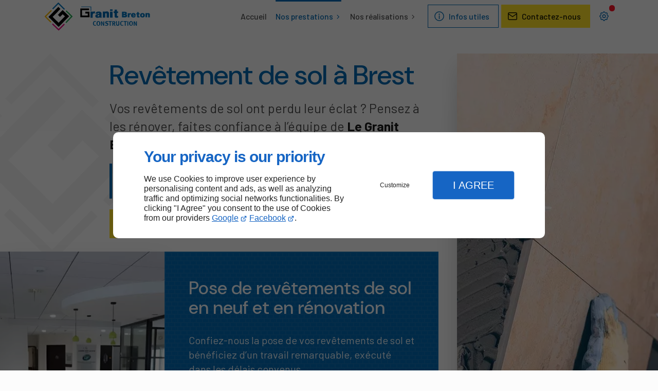

--- FILE ---
content_type: text/html; charset=utf-8
request_url: https://www.legranitbreton.fr/carrelagerevetement-sol.php
body_size: 14346
content:
<!DOCTYPE html>
<html data-page-id="PAGE_9OZRWKLVFC" class="no-js no-io" lang="fr">
<head><meta charset="utf-8" /><meta name="viewport" content="width=device-width, initial-scale=1.0, viewport-fit=cover" /><title>Revêtement de sol - Brest - Le Granit Breton</title><link rel="preconnect" href="https://fonts.googleapis.com" /><link rel="preconnect" href="https://fonts.gstatic.com" crossorigin /><script>var darkMediaQuery=window.matchMedia('(prefers-color-scheme: dark)');var hightContrastMediaQuery=window.matchMedia('(prefers-contrast: more)');if(darkMediaQuery.media!=='not all'){if(!window.defaultTheme){if(darkMediaQuery.matches){window.defaultTheme='dark';}else{window.defaultTheme='light';}}}else{if(!window.defaultTheme){window.defaultTheme='light';}}
window.currentSetTheme=sessionStorage.getItem('theme')||window.defaultTheme;if(currentSetTheme){document.documentElement.dataset.theme=currentSetTheme;document.documentElement.dataset.feedgetTheme=currentSetTheme;}else if(defaultTheme==='dark'){document.documentElement.dataset.theme=defaultTheme;document.documentElement.dataset.feedgetTheme=defaultTheme;sessionStorage.setItem('theme',defaultTheme);window.currentSetTheme=sessionStorage.getItem('theme');}
if(darkMediaQuery.media!=='not all'){try{darkMediaQuery.addEventListener('change',function(e){if(e.matches){document.documentElement.dataset.theme='dark';document.documentElement.dataset.feedgetTheme='dark';sessionStorage.removeItem('theme');}else{document.documentElement.dataset.theme='light';document.documentElement.dataset.feedgetTheme='light';sessionStorage.removeItem('theme');}});}catch(e1){try{darkMediaQuery.addListener(function(e){if(e.matches){document.documentElement.dataset.theme='dark';document.documentElement.dataset.feedgetTheme='dark';sessionStorage.removeItem('theme');}else{document.documentElement.dataset.theme='light';document.documentElement.dataset.feedgetTheme='light';sessionStorage.removeItem('theme');}});}catch(e2){console.error(e2);}}}else{console.log('unsupported auto dark mode')}
window.currentScrollbars=sessionStorage.getItem('scrollbars');if(currentScrollbars){document.documentElement.dataset.scrollbars=currentScrollbars;console.log(currentScrollbars);}
window.currentContentSize=sessionStorage.getItem('contentsize');if(currentContentSize){document.documentElement.dataset.contentsize=currentContentSize;console.log(currentContentSize);}else{document.documentElement.dataset.contentsize='default';sessionStorage.setItem('contentsize','default');}
var iO="IntersectionObserver"in window;if(iO){const htmlTag=document.getElementsByTagName("html")[0];htmlTag.classList.remove("no-io");htmlTag.classList.add("io");}
window.reducedMotionQuery=window.matchMedia('(prefers-reduced-motion: reduce)');window.currentMotion=sessionStorage.getItem('reducedMotion');if(currentMotion){document.documentElement.dataset.reducedMotion=currentMotion;}else if(reducedMotionQuery.matches){document.documentElement.dataset.reducedMotion='reduced';sessionStorage.setItem('reducedMotion','reduced');currentMotion=sessionStorage.getItem('reducedMotion');}else{document.documentElement.dataset.reducedMotion='no-preference';sessionStorage.setItem('reducedMotion','no-preference');currentMotion=sessionStorage.getItem('reducedMotion');}
(function(adwordsId,adwordsLabel,codeBouton,vhostId){function callTracking(event){var link=event.currentTarget;try{Apophis.addModule({trackerId:'ga4',id:'ga4_ct'});Apophis.addModule({trackerId:'gaw',id:'gaw_ct',config:{key:adwordsId,label:adwordsLabel}});}catch(e){console.warning("Apophis is not defined !",e);}
console.log('call-tracking');var req=new XMLHttpRequest();req.addEventListener("load",function(){window.location.href=link.href;});req.open("GET","/lnk-ct.json");req.send();event.stopImmediatePropagation();event.preventDefault();return false;}
window.addEventListener('load',function(){var calltrackingLinks=document.querySelectorAll("a[href^=tel]");for(var i=0;i<calltrackingLinks.length;i++){calltrackingLinks[i].addEventListener("click",callTracking);}});window.ApophisConfig=[codeBouton,vhostId]})('860136549','zz5ACLL06ZUBEOXIkpoD','LINKDIRECT69WQ','63807');</script><link href="/css/ambiance.min.css?v=1757687654" rel="stylesheet" type="text/css" /><link rel="stylesheet" href="/css/print.min.css?v=1711719005" type="text/css" media="print" /><link href="https://fonts.googleapis.com/css2?family=Barlow:ital,wght@0,100;0,200;0,300;0,400;0,500;0,600;0,700;0,800;0,900;1,100;1,200;1,300;1,400;1,500;1,600;1,700;1,800;1,900&family=DM+Sans:ital,opsz,wght@0,9..40,100..1000;1,9..40,100..1000&display=swap" rel="stylesheet" /><meta name="theme-color" content="var(--theme-color)" /><meta name="mobile-web-app-capable" content="yes" /><meta lang="fr" name="keywords" content="Travaux tous corps d'état Brest,Entreprise générale de bâtiment Ploudalmézeau,Entreprise générale de bâtiment Morlaix,Entreprise générale de bâtiment Lesneven,Entreprise générale de bâtiment Lanrivoaré,Entreprise générale de bâtiment Landivisiau,Entreprise générale de bâtiment Landerneau,Entreprise générale de bâtiment Crozon,Entreprise générale de bâtiment Châteaulin,Entreprise générale de bâtiment Brest" /><meta lang="fr" name="description" content="L’entreprise Le Granit Breton s’occupe des travaux de revêtement de sols à Brest et ses environs."  /><meta name="robots" content="index, follow" /><!-- STRUCTURED DATA --> <script type="application/ld+json">{"@context":"https://schema.org","@type":"LocalBusiness","name":"Le Granit Breton","legalName":"LE GRANIT BRETON SAS","address":{"@type":"PostalAddress","streetAddress":"510 Chemin du Rufa","addressLocality":"BREST","postalCode":"29200","addressCountry":"FR"},"telephone":"+33298030902","email":"secretariat@legranitbreton.com","url":"https://www.legranitbreton.fr","logo":"https://www.legranitbreton.fr/logo.svg","sameAs":["https://www.facebook.com/Legranitbreton/","https://www.linkedin.com/company/le-granit-breton/","https://www.google.com/maps/place/Le+Granit+Breton/@48.427176,-4.507059,15z/data=!4m5!3m4!1s0x0:0x7a651fbe730f5d6e!8m2!3d48.427176!4d-4.507059?shorturl=1"],"priceRange":"€€"}</script><noscript><link rel="stylesheet" href="/css/print.min.css?v=1711719005" type="text/css" media="print" /></noscript><link href="/favicon-120x120.png" sizes="120x120" rel="apple-touch-icon" /><link href="/favicon-152x152.png" sizes="152x152" rel="apple-touch-icon" /><link href="/favicon-16x16.png" sizes="16x16" rel="icon" /><link href="/favicon-180x180.png" sizes="180x180" rel="apple-touch-icon" /><link href="/favicon-192x192.png" sizes="192x192" rel="icon" /><link href="/favicon-32x32.png" sizes="32x32" rel="icon" /><link href="/favicon-512x512.png" sizes="512x512" rel="icon" /><link href="/favicon-60x60.png" sizes="60x60" rel="apple-touch-icon" /><link href="/favicon-76x76.png" sizes="76x76" rel="apple-touch-icon" /><link href="/favicon-96x96.png" sizes="96x96" rel="icon" /><link href="/favicon.ico" rel="shortcut icon" /></head>
<body class="layout-content-top" id="PAGE_9OZRWKLVFC">
<a id="skip-to-content-button" href="#page-content" class="button blk-button__link blk-button--a11y" aria-label="Aller au contenu">
<span class="txt blk-button__label">
<span>Aller au contenu</span>
</span>
</a>
<a id="jump-to-contact-details-button" href="#contactSheetTrigger" class="button blk-button__link blk-button--a11y" aria-label="Aller aux coordonnées">
<span class="txt blk-button__label">
<span>Aller aux coordonnées</span>
</span>
</a>
<a id="jump-to-display-settings-button" href="#configSheetTrigger" class="button blk-button__link blk-button--a11y" aria-label="Aller aux paramètres d'affichage">
<span class="txt blk-button__label">
<span>Aller aux paramètres d'affichage</span>
</span>
</a>
<!-- ==================================
Header
=================================== -->
<input id="publicPath" value="" hidden /><header class="header container-grid sticky-top dzone-header">
<div class="header__preadd broad">
</div>
<div class="header__body broad">
<div class="blk-brand tiny">
<a href="/" class="blk-brand__link">
<span class="blk-brand__logo"><svg version="1.1" xmlns="http://www.w3.org/2000/svg" x="0" y="0" viewBox="0 0 184 51.5" style="enable-background:new 0 0 184 51.5" xml:space="preserve" role="img" aria-label="LE GRANIT BRETON SAS"><style>.st1{fill:#0776be}</style><path d="m88.7 21.1-.4-.1c-.4-.1-.7-.1-1-.1h-.5c-.1 0-.3.1-.4.1-.3.1-.5.2-.8.5-.5.5-.7 1.3-.7 2.5v4.3H81V17.9h3.8v.6c.1-.1.3-.2.4-.3.1-.1.2-.1.4-.2.7-.2 1.4-.3 2.1-.3h1v3.4zM101 28.2h-4.6l-.2-.5-.9.4-.6.1-.7.2-.9.1c-1 0-1.8-.2-2.3-.5l-.7-.5c-.2-.2-.3-.3-.4-.5l-.2-.4-.1-.6v-.5c0-1.4.5-2.3 1.5-2.7.5-.2 1.2-.4 2.1-.6.5-.1 1.2-.2 2-.3.3 0 .5-.1.5-.1h.1l.1-.1s.1-.2.1-.4c0-.1 0-.3-.1-.4s-.1-.2-.2-.3c-.1-.1-.4-.2-.8-.2h-.4c-.1 0-.2.1-.3.2-.3.2-.4.5-.4.9h-3.8c0-.5.1-1 .3-1.4.1-.2.2-.4.4-.6l.7-.7c.3-.3.8-.5 1.5-.7.7-.2 1.4-.3 2.1-.3h1.1c.3 0 .6.1.8.1.5.1 1 .2 1.4.5.7.5 1.2.9 1.4 1.4.1.3.2.6.3 1v6c0 .2 0 .3.1.4.1.3.3.5.7.8l.4.2zm-4.9-4.5-.5.1c-.8.1-1.3.2-1.4.3l-.3.1-.4.2c-.2.1-.3.4-.3.8 0 .3.1.5.3.7.2.2.5.3.9.3h.2l.3-.1c.3-.1.6-.3.8-.6.1-.1.2-.4.3-.7 0-.4.1-.7.1-1.1zM112.6 28.2h-4V22l-.1-.4c0-.1 0-.3-.1-.4l-.2-.3c0-.1-.1-.1-.3-.2l-.5-.1c-.5 0-.8.2-1 .5-.2.3-.3.8-.3 1.3v5.7h-4V17.9h3.9v.4l.3-.2c.3-.2.6-.3 1-.4.4-.1.7-.1 1.1-.1h.7c.6 0 1.1.1 1.4.2.5.2.9.6 1.4 1.2.2.3.4.7.5 1.1.1.2.1.5.1.8V28.2zM118.6 16.5h-4.3v-2.4h4.3v2.4zm-.1 11.7h-4.2V17.9h4.2v10.3zM128 28.1l-1.4.2-.9.1h-.7c-1 0-1.8-.3-2.3-.8-.2-.2-.4-.5-.5-1-.1-.4-.2-.9-.2-1.5v-4.7h-1.7v-2.8h1.7v-2.9h4v2.9h2v2.8h-2v4.2c0 .2 0 .4.1.6.1.2.2.2.4.3h.4c.1 0 .2-.1.3-.1h.7v2.7z"></path><path style="fill:none;stroke:#f9b701;stroke-width:2;stroke-miterlimit:10" d="m14.1 36-9.6-9.8 10.3-10.3"></path><path class="st1" d="M143.2 24.9c0 1-.3 1.7-.9 2.1-.5.4-1.1.6-1.8.7l-.9.1h-5.1v-9.6h5.1c.9 0 1.6.2 2.1.5s.8.7 1 1.1l.1.5v.4c0 .5-.1.9-.4 1.3 0 .1-.1.2-.3.3l-.4.3.5.3c.2.1.3.3.5.4.3.3.5.9.5 1.6zm-3.4-3.9c0-.2-.1-.3-.2-.5-.1-.1-.3-.2-.6-.2h-1.6v1.3h1.6c.1 0 .2 0 .3-.1.1 0 .2-.1.3-.2.1 0 .2-.2.2-.3zm.4 3.6c0-.3-.1-.4-.3-.5-.2-.1-.5-.2-.9-.2h-1.6v1.5h2l.2-.1c.1 0 .2-.1.3-.2.2-.1.3-.3.3-.5zM149.7 22.9l-.3-.1c-.3-.1-.5-.1-.7-.1h-.3c-.1 0-.2 0-.3.1-.2.1-.4.2-.5.3-.3.3-.5.9-.5 1.7v2.9h-2.7v-7h2.6v.4c.1-.1.2-.1.3-.2.1 0 .2-.1.3-.1.5-.1 1-.2 1.4-.2h.7v2.3zM158 24.8h-5.1l.1.6c.1.2.1.3.2.4.2.2.5.4.8.4h.3c.1 0 .2-.1.3-.2s.2-.3.3-.5h2.8l-.1.5v.1l-.1.3c-.1.2-.3.4-.5.6-.1.1-.3.3-.7.5-.2.2-.6.3-1 .3-.2 0-.4.1-.6.1h-1.6c-.1 0-.2 0-.4-.1-.2 0-.5-.1-.8-.3-.5-.2-1-.5-1.4-1.1-.4-.6-.6-1.3-.6-2.3 0-1.1.4-2 1.1-2.7.3-.3.8-.6 1.3-.8s1.1-.3 1.7-.3c.4 0 .7 0 .9.1s.5.1.7.2c.4.1.9.4 1.3.8.2.2.4.5.5 1 .4.9.6 1.6.6 2.4zm-2.9-1.5c0-.1 0-.2-.1-.3 0-.1-.1-.2-.2-.4s-.4-.3-.8-.3c-.3 0-.5.1-.7.2l-.2.2-.2.3-.1.3h2.3zM164.3 27.7l-1 .2-.6.1h-.5c-.7 0-1.2-.2-1.6-.5-.2-.2-.3-.4-.4-.7-.1-.3-.1-.6-.1-1v-3.2H159v-1.9h1.2v-2h2.7v2h1.4v1.9h-1.4v2.8c0 .1 0 .3.1.4.1.1.2.2.3.2h.3c.1 0 .2 0 .2-.1h.5v1.8zM173.3 24.2c0 1.1-.3 2-.8 2.5-.5.4-.9.7-1.4.9-.5.2-1.1.3-1.8.3H168.7l-.2-.1-.7-.1c-.6-.1-1.2-.5-1.7-1-.6-.6-.8-1.4-.8-2.5s.3-2 .8-2.5 1.1-.9 1.8-1.1l.7-.1h1.5l.7.1c.6.2 1.2.5 1.8 1.1.5.5.7 1.4.7 2.5zm-2.8 0v-.4c0-.1 0-.3-.1-.4l-.2-.4c-.1-.1-.1-.2-.2-.3-.1-.2-.4-.3-.7-.3-.3 0-.6.1-.8.3-.1.1-.1.2-.2.3l-.2.4c-.1.2-.1.3-.1.4v.4c0 .6.1 1.1.3 1.3.1.2.3.3.4.4.1.1.3.1.5.1.3 0 .6-.1.7-.3l.2-.3.2-.4.1-.5.1-.3zM181.6 27.7h-2.7v-4.5c0-.1 0-.2-.1-.3l-.2-.2c0-.1-.1-.1-.2-.1l-.3-.1c-.3 0-.5.1-.7.3s-.2.5-.2.9v3.9h-2.7v-7h2.7v.4l.2-.1c.2-.1.4-.2.7-.3.2-.1.5-.1.8-.1h.5c.4 0 .7 0 1 .1.3.1.6.4 1 .8.1.2.3.5.4.8 0 .2.1.3.1.5v5zM90.9 41.2c-.3.2-.6.4-1 .5-.3.1-.7.2-1.2.2-1 0-1.9-.4-2.5-1.1-.6-.7-.9-1.6-.9-2.7 0-.9.2-1.7.5-2.4.3-.6.7-1 1.2-1.3.5-.3 1.1-.5 1.7-.5.4 0 .7.1 1.1.2.3.1.6.3.8.4l-.7 1c-.4-.3-.8-.4-1.2-.4-.3 0-.5.1-.7.2-.2.1-.4.3-.6.5-.3.4-.4 1.1-.4 2 0 .5 0 .9.1 1.3s.1.6.2.8c.3.6.8.9 1.5.9.2 0 .4 0 .7-.1s.4-.2.7-.4l.7.9zM97.8 37.9c0 .9-.1 1.6-.4 2.2-.3.6-.7 1.1-1.3 1.4-.2.1-.5.2-.7.3-.2.1-.5.1-.8.1-.6 0-1.1-.1-1.5-.3-.4-.2-.7-.4-1-.8-.6-.8-.9-1.7-.9-2.8 0-.8.2-1.6.5-2.2.3-.6.7-1.1 1.3-1.4.2-.1.5-.2.7-.3s.5-.1.8-.1c.5 0 1 .1 1.4.3.4.2.8.4 1 .8.3.3.5.7.7 1.2.1.5.2 1 .2 1.6zm-1.8 0v-1c0-.3-.1-.5-.1-.7 0-.1-.1-.2-.1-.3l-.3-.3c-.1-.1-.2-.2-.4-.2-.2-.1-.3-.1-.5-.1-.3 0-.5.1-.7.2-.2.1-.4.3-.5.5-.3.5-.4 1.2-.4 2.1 0 1.3.2 2.2.7 2.5.2.2.5.3.9.3.5 0 .9-.2 1.2-.6s.2-1.4.2-2.4zM102.8 41.8l-1.3-2.9c-.1-.2-.2-.5-.3-.7-.1-.2-.2-.5-.3-.7l-.3-.6c-.1-.2-.1-.3-.2-.4V42h-1.5v-7.6h1.7l1.5 3.1c.2.4.4.8.5 1.2.1.4.3.7.3 1V34.4h1.5V42h-1.6zM111.4 39.4c0 .4-.1.7-.2 1.1-.2.3-.4.6-.6.8-.3.2-.6.4-1 .5s-.8.2-1.3.2c-.4 0-.9-.1-1.3-.2-.5-.1-.9-.3-1.3-.5l.6-1.2c.4.2.7.3 1 .5.3.1.7.2 1.1.2.9 0 1.3-.3 1.3-1 0-.5-.3-.8-1-1l-.8-.2c-.4-.1-.7-.2-.9-.4-.2-.2-.4-.3-.6-.6-.2-.3-.3-.7-.3-1.2 0-.4.1-.7.2-1 .1-.3.3-.5.6-.7.2-.2.5-.4.9-.5.3-.1.7-.2 1.1-.2.5 0 .9.1 1.4.2s.8.3 1.2.6l-.7 1.1c-.4-.2-.7-.4-.9-.5s-.6-.1-.8-.1c-.3 0-.6.1-.8.2-.2.2-.3.4-.3.6 0 .2.1.4.2.5.1.1.3.2.7.3l.9.3c.6.2 1.1.4 1.4.8s.2.8.2 1.4zM117.1 35.4h-1.8v6.4h-1.6v-6.4h-1.9v-1.3h5.5l-.2 1.3zM121.9 41.8c-.1-.1-.1-.2-.2-.3-.1-.1-.1-.2-.2-.3-.1-.1-.1-.2-.2-.3-.1-.1-.1-.2-.2-.4-.2-.3-.4-.6-.5-.9-.1-.2-.2-.4-.3-.5-.1-.1-.2-.2-.2-.3-.1-.1-.1-.1-.2-.1s-.2-.1-.2-.1v3.2h-1.5v-7.6h2.8c.3 0 .6.1.9.2.3.1.5.3.7.5.2.2.4.4.5.7.1.3.2.6.2.9 0 .3 0 .6-.1.8s-.2.5-.4.7l-.5.5c-.2.1-.4.2-.7.2l.2.2c.1.1.1.1.1.2.1.1.2.2.3.4.1.2.2.3.3.5.1.2.2.4.4.6.1.2.3.4.4.6s.2.4.3.5c.1.2.2.3.2.4h-1.9zm-.3-5.4c0-.5-.2-.8-.5-.9-.1 0-.2-.1-.4-.1h-1v2.1h.5c.3 0 .6 0 .7-.1.2 0 .3-.1.4-.2.2-.2.3-.5.3-.8zM130.1 39.3v1s0 .1-.1.2c-.1.2-.1.3-.3.5-.1.2-.3.3-.5.5-.2.1-.5.3-.8.4-.3.1-.7.1-1.1.1-.6 0-1.1-.1-1.5-.3-.4-.2-.7-.4-.9-.8-.1-.1-.1-.2-.2-.3 0-.1-.1-.2-.1-.3 0-.1 0-.2-.1-.4s0-.3 0-.5v-5.3h1.6v5.6c0 .1.1.3.1.3.2.4.5.5 1 .5.3 0 .6-.1.8-.2.2-.2.3-.4.4-.7v-5.5h1.6v5.2zM137 41.2c-.3.2-.6.4-1 .5-.3.1-.7.2-1.2.2-1 0-1.9-.4-2.5-1.1-.6-.7-.9-1.6-.9-2.7 0-.9.2-1.7.5-2.4.3-.6.7-1 1.2-1.3.5-.3 1.1-.5 1.7-.5.4 0 .7.1 1.1.2.3.1.6.3.8.4l-.7 1c-.4-.3-.8-.4-1.2-.4-.3 0-.5.1-.7.2-.2.1-.4.3-.6.5-.3.4-.4 1.1-.4 2 0 .5 0 .9.1 1.3s.1.6.2.8c.3.6.8.9 1.5.9.2 0 .4 0 .7-.1s.4-.2.7-.4l.7.9zM142.7 35.4h-1.8v6.4h-1.6v-6.4h-1.9v-1.3h5.5l-.2 1.3zM143.6 41.8v-7.6h1.6v7.6h-1.6zM153.1 37.9c0 .9-.1 1.6-.4 2.2-.3.6-.7 1.1-1.3 1.4-.2.1-.5.2-.7.3-.2.1-.5.1-.8.1-.6 0-1.1-.1-1.5-.3-.4-.2-.7-.4-1-.8-.6-.8-.9-1.7-.9-2.8 0-.8.2-1.6.5-2.2.3-.6.7-1.1 1.3-1.4.2-.1.5-.2.7-.3s.5-.1.8-.1c.5 0 1 .1 1.4.3.4.2.8.4 1 .8.3.3.5.7.7 1.2.1.5.2 1 .2 1.6zm-1.7 0v-1c0-.3-.1-.5-.1-.7 0-.1-.1-.2-.1-.3l-.3-.3c-.1-.1-.2-.2-.4-.2-.2-.1-.3-.1-.5-.1-.3 0-.5.1-.7.2-.2.1-.4.3-.5.5-.3.5-.4 1.2-.4 2.1 0 1.3.2 2.2.7 2.5.2.2.5.3.9.3.5 0 .9-.2 1.2-.6s.2-1.4.2-2.4zM158.2 41.8l-1.3-2.9c-.1-.2-.2-.5-.3-.7-.1-.2-.2-.5-.3-.7l-.3-.6c-.1-.2-.1-.3-.2-.4V42h-1.5v-7.6h1.7l1.5 3.1c.2.4.4.8.5 1.2.1.4.3.7.3 1V34.4h1.5V42h-1.6z"></path><path style="fill:none;stroke:#0776be;stroke-miterlimit:10" d="M65.3 9.8h16.6v6.7"></path><path style="fill:none;stroke:#0776be;stroke-width:2;stroke-miterlimit:10" d="m16.9 13.4 9.7-9.6L37 14.1"></path><path style="fill:none;stroke:#20a951;stroke-width:2;stroke-miterlimit:10" d="m39.7 16.6 9.8 9.5-10.1 10.6"></path><path style="fill:none;stroke:#e6007a;stroke-width:2;stroke-miterlimit:10" d="m36.7 39.1-9.6 9.7-10.5-10.1"></path><path class="is1" style="fill:none;stroke:#000;stroke-width:3;stroke-miterlimit:10" d="M78.6 14.1H65.3v12H78l-.1-6.4h-5.6"></path><path class="is1" style="fill:none;stroke:#000;stroke-width:5;stroke-miterlimit:10" d="M28.3 11.7 13.4 26.9l13.7 13.5 14.2-14.5-7.4-7.1-6.2 6.4"></path></svg></span>
</a>
</div>
<div class="header__body--nav xl:show">
<nav class="blk-nav blk-nav--horizontal blk-nav--main">
<ul>
<li><a href="/" target="_self" class=" home-link">Accueil</a></li>
<li class="has-dropdown">
<a href="#" target="_self" class="active">Nos prestations</a>
<ul class="dropdown">
<li><a href="/gros-oeuvre.php" target="_self" class=" ">Gros œuvre</a></li>
<li><a href="/carrelagerevetement-sol.php" target="_self" class="  active">Carrelage/Revêtement de sol</a></li>
<li><a href="/menuiseries.php" target="_self" class=" ">Menuiseries</a></li>
<li><a href="/cloisons-seches.php" target="_self" class=" ">Cloisons sèches</a></li>
<li><a href="/corps.php" target="_self" class=" ">Tous corps d'état</a></li>
<li><a href="/serrurerie-metallerie.php" target="_self" class=" ">Serrurerie métallerie</a></li>
</ul>
</li>
<li class="has-dropdown">
<a href="#" target="_self" class="">Nos réalisations</a>
<ul class="dropdown">
<li><a href="cloisons-menuiseries-interieures.php" target="_self" class="">Cloisons-menuiseries intérieures</a></li>
<li><a href="travaux-gros-oeuvres.php" target="_self" class="">Travaux de gros œuvres</a></li>
<li><a href="travaux-corps.php" target="_self" class="">Travaux de tous corps d'état</a></li>
<li><a href="carrelage-sol-souple.php" target="_self" class="">Carrelage sol souple</a></li>
</ul>
</li>
</ul>
</nav>
</div>
<div class="header__body--actions mobile-actions buttons-group">
<div class="blk-button blk-button--text xl:hide">
<button type="button" id="navSheetTrigger" class="button blk-button__link tab-mobile-bottom-toggle" aria-controls="navSheet" aria-expanded="false">
<span class="ico blk-button__icon" aria-hidden="true"><svg aria-hidden="true" focusable="false" xmlns="http://www.w3.org/2000/svg" width="24" height="24" fill="none" viewBox="0 0 24 24" class="menu icon-outline"><path class="outline" stroke="currentColor" stroke-linecap="round" stroke-linejoin="round" stroke-width="1.5" d="M4 6h16M4 12h16M4 18h16" /></svg></span>
<span class="txt blk-button__label"><span>Menu</span></span>
</button>
</div>
<div class="blk-button blk-button--outline">
<button type="button" id="contactSheetTrigger" class="button blk-button__link" aria-expanded="false" aria-controls="contactSheet">
<span class="ico blk-button__icon" aria-hidden="true"><svg aria-hidden="true" focusable="false" xmlns="http://www.w3.org/2000/svg" width="24" height="24" fill="none" viewBox="0 0 24 24" class="contact icon-outline"><path class="outline" stroke="currentColor" stroke-linecap="round" stroke-linejoin="round" stroke-width="1.5" d="M12 17V11M12 8H12.01M21 12C21 16.9706 16.9706 21 12 21C7.02944 21 3 16.9706 3 12C3 7.02944 7.02944 3 12 3C16.9706 3 21 7.02944 21 12ZM12.5 8C12.5 8.27614 12.2761 8.5 12 8.5C11.7239 8.5 11.5 8.27614 11.5 8C11.5 7.72386 11.7239 7.5 12 7.5C12.2761 7.5 12.5 7.72386 12.5 8Z" /></svg></span>
<span class="txt blk-button__label">
<span class="lg:show">Infos utiles</span>
<span class="lg:hide">Infos</span>
</span>
<span class="txt blk-button__tooltip"><span>Coordonnées, réseaux sociaux ...</span></span>
</button>
</div>
<div class="blk-button blk-button--lead-bold">
<a href="contactez-nous.php" class="button blk-button__link">
<span class="ico blk-button__icon" aria-hidden="true"><svg aria-hidden="true" focusable="false" xmlns="http://www.w3.org/2000/svg" width="24" height="24" fill="none" viewBox="0 0 24 24" class="mail icon-outline"><path class="outline" stroke="currentColor" stroke-linecap="round" stroke-linejoin="round" stroke-width="1.5" d="M21 7a2 2 0 0 0-2-2H5a2 2 0 0 0-2 2m18 0v10a2 2 0 0 1-2 2H5a2 2 0 0 1-2-2V7m18 0-9 6-9-6" /></svg></span>
<span class="txt blk-button__label">
<span class="lg:show">Contactez-nous</span>
<span class="lg:hide">Contact</span>
</span>
</a>
</div>
<div class="blk-button blk-button--text blk-button--no-label">
<button type="button" id="configSheetTrigger" class="button blk-button__link" aria-expanded="false" aria-controls="configSheet">
<span class="ico blk-button__icon" aria-hidden="true"><svg aria-hidden="true" focusable="false" xmlns="http://www.w3.org/2000/svg" width="24" height="24" fill="none" viewBox="0 0 24 24" class="settings icon-outline"><path class="outline" fill-rule="evenodd" stroke="currentColor" stroke-linecap="round" stroke-linejoin="round" stroke-width="1.5" d="M10.325 4.317c.426-1.756 2.924-1.756 3.35 0a1.724 1.724 0 0 0 2.573 1.066c1.543-.94 3.31.826 2.37 2.37a1.724 1.724 0 0 0 1.065 2.572c1.756.426 1.756 2.924 0 3.35a1.724 1.724 0 0 0-1.066 2.573c.94 1.543-.826 3.31-2.37 2.37a1.724 1.724 0 0 0-2.572 1.065c-.426 1.756-2.924 1.756-3.35 0a1.723 1.723 0 0 0-2.573-1.066c-1.543.94-3.31-.826-2.37-2.37a1.724 1.724 0 0 0-1.065-2.572c-1.756-.426-1.756-2.924 0-3.35a1.724 1.724 0 0 0 1.066-2.573c-.94-1.543.826-3.31 2.37-2.37.996.608 2.296.07 2.572-1.065ZM15 12a3 3 0 1 1-6 0 3 3 0 0 1 6 0Z" clip-rule="evenodd" /></svg></span>
<span class="txt blk-button__label"><span>Options</span></span>
<span class="txt blk-button__tooltip"><span>Préférences</span></span>
</button>
</div>
</div>
</div>
</header>
<main class="wrapper bg-color-layout" id="page-start">
<div class="layer-background"></div>
<section class="hero container-grid dzone-hero">
<div class="hero__body row screen"></div>
</section>
<div class="precontent container-grid dzone-precontent"></div>
<section class="content container-grid dzone-content czone" id="page-content"><div id="row_SECTION_DOHM2HQ87L" class="row  collapse screen  first-paragraph ">
<div id="col_COLUMN_2AGQ1N7SRE" class="large-3 columns  medium-8 lg:row-start-1 lg:col-start-3 lg:col-span-6 pbe-tiny first-section ">
<div id="text_BLOCK_HWMNWPU39G" class="blk-text">
<h1>Revêtement de sol à Brest</h1><p><span style="font-size:1.25em;">Vos revêtements de sol ont perdu leur éclat ? Pensez à les rénover, faites confiance à l’équipe de <span class="txt-color-3"><strong>Le Granit Breton.</strong></span></span></p>
</div>
<div id="text_BLOCK_QY6VSUNCEW" class="blk-text">
<blockquote>
<p>Transformez vos espaces intérieurs à Brest en rénover les revêtements de sols</p>
</blockquote>
</div>
<div id="bouton_BLOCK_5BAR9ZEIS2" class="blk-button medium align-left text-center blk-button--lead-bold">
<a class="button blk-button__link" href="/contactez-nous.php" target="_self">
<span class="ico blk-button__icon" aria-hidden="true">
<svg aria-hidden="true" focusable="false" xmlns="http://www.w3.org/2000/svg" width="24" height="24" fill="none" viewBox="0 0 24 24" class="mail icon-outline"><path class="outline" stroke="currentColor" stroke-linecap="round" stroke-linejoin="round" stroke-width="1.5" d="M21 7a2 2 0 0 0-2-2H5a2 2 0 0 0-2 2m18 0v10a2 2 0 0 1-2 2H5a2 2 0 0 1-2-2V7m18 0-9 6-9-6" /></svg>
</span>
<span class="txt blk-button__label"><span>Contactez-nous</span></span>
</a>
</div>
</div><div id="col_COLUMN_MP5D2XCK48" class="large-3 columns lg:row-start-2 medium-8  lg:col-span-3 xxl:col-span-4  ">
<figure id="img_BLOCK_FAFGDHEVPW" class="blk-image  blk-image--style-amb  lazy stretch mb-none">
<picture>
<source media="(max-width:23em)" srcset="/ressources/images/LP-2-1_3210_sm.webp" data-srcset="/ressources/images/LP-2-1_3210_sm.webp" type="image/webp" />
<source media="(max-width:64em)" srcset="/ressources/images/LP-2-1_3210_md.webp" data-srcset="/ressources/images/LP-2-1_3210_md.webp" type="image/webp" />
<source media="(max-width:77em)" srcset="/ressources/images/LP-2-1_3210_lg.webp" data-srcset="/ressources/images/LP-2-1_3210_lg.webp" type="image/webp" />
<source media="(max-width:105em)" srcset="/ressources/images/LP-2-1_3210_xl.webp" data-srcset="/ressources/images/LP-2-1_3210_xl.webp" type="image/webp" />
<source media="(max-width: 120em)" srcset="/ressources/images/LP-2-1_3210_xxl.webp" data-srcset="/ressources/images/LP-2-1_3210_xxl.webp" type="image/webp" />
<source media="(min-width:160em)" srcset="/ressources/images/LP-2-1_3210_xxxl.webp" data-srcset="/ressources/images/LP-2-1_3210_xxxl.webp" type="image/webp" />
<img src="data:image/svg+xml,%3Csvg%20xmlns%3D%27http%3A%2F%2Fwww.w3.org%2F2000%2Fsvg%27%20viewBox%3D%270%200%20850%20850%27%3E%3C%2Fsvg%3E" data-src="/ressources/images/LP-2-1_3210_lg.jpg" alt="Revêtement de sol Brest" width="920" height="689" loading="lazy" class="blk-image__image" />
</picture>
</figure>
</div><div id="col_COLUMN_04XN5WFLQE" class="large-3 columns medium-8 lg:row-start-2 lg:col-span-5 xxl:col-span-4 bg-accent-1 reduce-h2 grid-content-center-left ">
<div id="text_BLOCK_FGMWYYDKYU" class="blk-text">
<h2>Pose de revêtements de sol en neuf et en rénovation</h2>
<p>Confiez-nous la pose de vos revêtements de sol et bénéficiez d’un travail remarquable, exécuté dans les délais convenus.</p>
<p>Que ce soit sûr des chantiers de construction ou de rénovation, notre personnel réalise la pose de parquet, de carrelage, de faïence, de revêtement de sol PVC et moquettes.</p>
<p>Quelles que soient l’envergure et la complexité du chantier, nous faisons preuve de rigueur et de rapidité pour la pose des revêtements.</p>
<p>Optez pour la qualité et la fiabilité en choisissant notre équipe expérimentée.</p>
</div>
</div><div id="col_COLUMN_HWLH4MIPXI" class="large-3 columns medium-8 lg:row-start-1 lg:col-start-9 lg:col-span-4 lg:row-span-3 pis-small lg:show ">
<figure id="img_BLOCK_JGDJSBMBT2" class="blk-image  blk-image--style-amb  lazy stretch mb-none">
<picture>
<source media="(max-width:23em)" srcset="/ressources/images/tile_e42a_sm.webp" data-srcset="/ressources/images/tile_e42a_sm.webp" type="image/webp" />
<source media="(max-width:64em)" srcset="/ressources/images/tile_e42a_md.webp" data-srcset="/ressources/images/tile_e42a_md.webp" type="image/webp" />
<source media="(min-width:77em)" srcset="/ressources/images/tile_e42a_lg.webp" data-srcset="/ressources/images/tile_e42a_lg.webp" type="image/webp" />
<img src="data:image/svg+xml,%3Csvg%20xmlns%3D%27http%3A%2F%2Fwww.w3.org%2F2000%2Fsvg%27%20viewBox%3D%270%200%20720%20720%27%3E%3C%2Fsvg%3E" data-src="/ressources/images/tile_e42a_lg.jpg" alt="Poseur de revêtement de sol Brest" width="720" height="1080" loading="lazy" class="blk-image__image" />
</picture>
</figure>
</div>
</div><div id="row_SECTION_X3JP1YIAW3" class="row full-broad section-benefits  bg-surface-1">
<div id="col_COLUMN_NSKDEV3PA5" class="large-12 columns ">
<div id="block_BLOCK_FUGBINK5RJ" class="blk-html">
<div class="benefits">
<div class="card">
<span class="card-icon"><svg aria-hidden="true" focusable="false" xmlns="http://www.w3.org/2000/svg" width="24" height="24" fill="none" viewBox="0 0 24 24" class="quote1 icon-outline"><path class="outline" stroke="currentColor" stroke-linecap="round" stroke-linejoin="round" stroke-width="1.5" d="M9 5H7a2 2 0 0 0-2 2v12a2 2 0 0 0 2 2h10a2 2 0 0 0 2-2v-2M9 5a2 2 0 0 0 2 2h2a2 2 0 0 0 2-2M9 5a2 2 0 0 1 2-2h2a2 2 0 0 1 2 2m0 0h2a2 2 0 0 1 2 2v1M8 10.5h6.5m-6.5 3h3m6.62-1.979 1.98 1.98m-6.6 4.62h1.98l5.61-5.61a1.4 1.4 0 1 0-1.98-1.98L13 16.141v1.98Z" /></svg></span>
<span class="card-title">Nos prestations</span>
<span class="card-content">
<ul>
<li> Travaux gros œuvres,</li>
<li> Revêtement de sol,</li>
<li> Menuiserie,</li>
<li> Pose de cloisons,</li>
<li> Travaux tous corps d’état,</li>
<li> Serrurerie métallerie.</li>
</ul>
</span>
</div>
<div class="card">
<span class="card-icon"><svg aria-hidden="true" focusable="false" xmlns="http://www.w3.org/2000/svg" width="24" height="24" fill="none" viewBox="0 0 24 24" class="expertise1 icon-outline"><path class="outline" stroke="currentColor" stroke-linecap="round" stroke-linejoin="round" stroke-width="1.5" d="M3 21v-2a4 4 0 0 1 4-4h4a4 4 0 0 1 4 4v2M13 7a4 4 0 1 1-8 0 4 4 0 0 1 8 0Zm6.003 6.804L16.53 15l.473-2.533L15 10.673l2.764-.368L19 8l1.236 2.305 2.764.368-2.003 1.794L21.47 15l-2.467-1.196Z" /></svg></span>
<span class="card-title">Nos points forts</span>
<span class="card-content">
<ul>
<li> Savoir-faire,</li>
<li> Respect des délais,</li>
<li> Professionnalisme,</li>
<li> Devis gratuit.</li>
</ul>
</span>
</div>
<div class="card">
<span class="card-icon"><svg aria-hidden="true" focusable="false" xmlns="http://www.w3.org/2000/svg" width="24" height="24" fill="none" viewBox="0 0 24 24" class="location2 icon-outline"><path class="outline" stroke="currentColor" stroke-linecap="round" stroke-linejoin="round" stroke-width="1.5" d="M17.4 17c2.186.608 3.6 1.576 3.6 2.667C21 21.507 16.97 23 12 23s-9-1.492-9-3.333c0-1.09 1.414-2.059 3.6-2.667M19 8c0 4.5-7 10.5-7 10.5S5 12.5 5 8a7 7 0 0 1 14 0Zm-5 0a2 2 0 1 1-4 0 2 2 0 0 1 4 0Z" /></svg></span>
<span class="card-title">Localisation </span>
<span class="card-content"><p>Notre entreprise générale de bâtiment est située à Brest.</p></span>
</div>
</div>
</div>
</div>
</div><div id="row_SECTION_R74M3IYWZB" class="row grid-content-center-left reverse ">
<div id="col_COLUMN_Y8KMZR4ZJT" class="large-6 columns medium-8 style01 ">
<div id="text_BLOCK_1J0A0N74M4" class="blk-text">
<h2>Une rénovation de sol sur mesure à Brest</h2>
<p>Comptez sur nos artisans pour <span class="txt-color-1"><strong>rénover vos revêtements de sol</strong></span> sans opérer de gros changements en refaisant toute la surface. <span class="txt-color-3"><strong>Du nivellement de béton</strong></span> au remplacement de carreau défraîchi, en passant par le cirage de parquets, nous maîtrisons chaque détail.</p>
<p>Vous pouvez aussi solliciter notre entreprise de bâtiment <a data-link-type="internal" href="/corps.php" title="Tous corps d'état"><strong>tous corps d’état</strong></a> pour réaliser des travaux de <a data-link-type="internal" href="gros-oeuvre.php" title="Gros œuvre"><strong>gros œuvre</strong></a>, de <a data-link-type="internal" href="/menuiseries.php" title="Menuiseries"><strong>menuiserie</strong></a>, de pose de <a data-link-type="internal" href="/cloisons-seches.php" title="Cloisons sèches"><strong>cloisons</strong></a> et <a data-link-type="internal" href="/serrurerie-metallerie.php" title="Serrurerie métallerie"><strong>serrurerie</strong></a>.</p>
<p>Polyvalents et expérimentés, nous répondons à toutes vos demandes en matière de rénovation.</p>
</div>
<div id="text_BLOCK_SY23QLBPK8" class="blk-text">
<blockquote>
<p>Le Granit Breton, votre partenaire pour une rénovation de sol réussie</p>
</blockquote>
</div>
</div><div id="col_COLUMN_5FL3MQP21N" class="large-6 columns medium-8 ">
<figure id="img_BLOCK_VSWLMKRNZM" class="blk-image  blk-image--style-amb  lazy">
<picture>
<source media="(max-width:23em)" srcset="/ressources/images/LP-2-2_026c_sm.webp" data-srcset="/ressources/images/LP-2-2_026c_sm.webp" type="image/webp" />
<source media="(max-width:64em)" srcset="/ressources/images/LP-2-2_026c_md.webp" data-srcset="/ressources/images/LP-2-2_026c_md.webp" type="image/webp" />
<source media="(max-width:77em)" srcset="/ressources/images/LP-2-2_026c_lg.webp" data-srcset="/ressources/images/LP-2-2_026c_lg.webp" type="image/webp" />
<source media="(max-width:105em)" srcset="/ressources/images/LP-2-2_026c_xl.webp" data-srcset="/ressources/images/LP-2-2_026c_xl.webp" type="image/webp" />
<source media="(max-width: 120em)" srcset="/ressources/images/LP-2-2_026c_xxl.webp" data-srcset="/ressources/images/LP-2-2_026c_xxl.webp" type="image/webp" />
<source media="(min-width:160em)" srcset="/ressources/images/LP-2-2_026c_xxxl.webp" data-srcset="/ressources/images/LP-2-2_026c_xxxl.webp" type="image/webp" />
<img src="data:image/svg+xml,%3Csvg%20xmlns%3D%27http%3A%2F%2Fwww.w3.org%2F2000%2Fsvg%27%20viewBox%3D%270%200%20850%20850%27%3E%3C%2Fsvg%3E" data-src="/ressources/images/LP-2-2_026c_lg.jpg" alt="Poseur de revêtement de sol Brest" width="920" height="689" loading="lazy" class="blk-image__image" />
</picture>
</figure>
</div>
</div></section>
<section class="prefooter container-grid dzone-prefooter"></section>
</main>
<footer class="footer container-grid dzone-footer bg-contrast-1" id="page-end">
<div class="footer__body broad row">
<div class="columns large-4">
<div class="blk-brand small">
<a href="/" class="blk-brand__link">
<span class="blk-brand__logo"><svg version="1.1" xmlns="http://www.w3.org/2000/svg" x="0" y="0" viewBox="0 0 184 51.5" style="enable-background:new 0 0 184 51.5" xml:space="preserve" role="img" aria-label="LE GRANIT BRETON SAS"><style>.st1{fill:#0776be}</style><path d="m88.7 21.1-.4-.1c-.4-.1-.7-.1-1-.1h-.5c-.1 0-.3.1-.4.1-.3.1-.5.2-.8.5-.5.5-.7 1.3-.7 2.5v4.3H81V17.9h3.8v.6c.1-.1.3-.2.4-.3.1-.1.2-.1.4-.2.7-.2 1.4-.3 2.1-.3h1v3.4zM101 28.2h-4.6l-.2-.5-.9.4-.6.1-.7.2-.9.1c-1 0-1.8-.2-2.3-.5l-.7-.5c-.2-.2-.3-.3-.4-.5l-.2-.4-.1-.6v-.5c0-1.4.5-2.3 1.5-2.7.5-.2 1.2-.4 2.1-.6.5-.1 1.2-.2 2-.3.3 0 .5-.1.5-.1h.1l.1-.1s.1-.2.1-.4c0-.1 0-.3-.1-.4s-.1-.2-.2-.3c-.1-.1-.4-.2-.8-.2h-.4c-.1 0-.2.1-.3.2-.3.2-.4.5-.4.9h-3.8c0-.5.1-1 .3-1.4.1-.2.2-.4.4-.6l.7-.7c.3-.3.8-.5 1.5-.7.7-.2 1.4-.3 2.1-.3h1.1c.3 0 .6.1.8.1.5.1 1 .2 1.4.5.7.5 1.2.9 1.4 1.4.1.3.2.6.3 1v6c0 .2 0 .3.1.4.1.3.3.5.7.8l.4.2zm-4.9-4.5-.5.1c-.8.1-1.3.2-1.4.3l-.3.1-.4.2c-.2.1-.3.4-.3.8 0 .3.1.5.3.7.2.2.5.3.9.3h.2l.3-.1c.3-.1.6-.3.8-.6.1-.1.2-.4.3-.7 0-.4.1-.7.1-1.1zM112.6 28.2h-4V22l-.1-.4c0-.1 0-.3-.1-.4l-.2-.3c0-.1-.1-.1-.3-.2l-.5-.1c-.5 0-.8.2-1 .5-.2.3-.3.8-.3 1.3v5.7h-4V17.9h3.9v.4l.3-.2c.3-.2.6-.3 1-.4.4-.1.7-.1 1.1-.1h.7c.6 0 1.1.1 1.4.2.5.2.9.6 1.4 1.2.2.3.4.7.5 1.1.1.2.1.5.1.8V28.2zM118.6 16.5h-4.3v-2.4h4.3v2.4zm-.1 11.7h-4.2V17.9h4.2v10.3zM128 28.1l-1.4.2-.9.1h-.7c-1 0-1.8-.3-2.3-.8-.2-.2-.4-.5-.5-1-.1-.4-.2-.9-.2-1.5v-4.7h-1.7v-2.8h1.7v-2.9h4v2.9h2v2.8h-2v4.2c0 .2 0 .4.1.6.1.2.2.2.4.3h.4c.1 0 .2-.1.3-.1h.7v2.7z"></path><path style="fill:none;stroke:#f9b701;stroke-width:2;stroke-miterlimit:10" d="m14.1 36-9.6-9.8 10.3-10.3"></path><path class="st1" d="M143.2 24.9c0 1-.3 1.7-.9 2.1-.5.4-1.1.6-1.8.7l-.9.1h-5.1v-9.6h5.1c.9 0 1.6.2 2.1.5s.8.7 1 1.1l.1.5v.4c0 .5-.1.9-.4 1.3 0 .1-.1.2-.3.3l-.4.3.5.3c.2.1.3.3.5.4.3.3.5.9.5 1.6zm-3.4-3.9c0-.2-.1-.3-.2-.5-.1-.1-.3-.2-.6-.2h-1.6v1.3h1.6c.1 0 .2 0 .3-.1.1 0 .2-.1.3-.2.1 0 .2-.2.2-.3zm.4 3.6c0-.3-.1-.4-.3-.5-.2-.1-.5-.2-.9-.2h-1.6v1.5h2l.2-.1c.1 0 .2-.1.3-.2.2-.1.3-.3.3-.5zM149.7 22.9l-.3-.1c-.3-.1-.5-.1-.7-.1h-.3c-.1 0-.2 0-.3.1-.2.1-.4.2-.5.3-.3.3-.5.9-.5 1.7v2.9h-2.7v-7h2.6v.4c.1-.1.2-.1.3-.2.1 0 .2-.1.3-.1.5-.1 1-.2 1.4-.2h.7v2.3zM158 24.8h-5.1l.1.6c.1.2.1.3.2.4.2.2.5.4.8.4h.3c.1 0 .2-.1.3-.2s.2-.3.3-.5h2.8l-.1.5v.1l-.1.3c-.1.2-.3.4-.5.6-.1.1-.3.3-.7.5-.2.2-.6.3-1 .3-.2 0-.4.1-.6.1h-1.6c-.1 0-.2 0-.4-.1-.2 0-.5-.1-.8-.3-.5-.2-1-.5-1.4-1.1-.4-.6-.6-1.3-.6-2.3 0-1.1.4-2 1.1-2.7.3-.3.8-.6 1.3-.8s1.1-.3 1.7-.3c.4 0 .7 0 .9.1s.5.1.7.2c.4.1.9.4 1.3.8.2.2.4.5.5 1 .4.9.6 1.6.6 2.4zm-2.9-1.5c0-.1 0-.2-.1-.3 0-.1-.1-.2-.2-.4s-.4-.3-.8-.3c-.3 0-.5.1-.7.2l-.2.2-.2.3-.1.3h2.3zM164.3 27.7l-1 .2-.6.1h-.5c-.7 0-1.2-.2-1.6-.5-.2-.2-.3-.4-.4-.7-.1-.3-.1-.6-.1-1v-3.2H159v-1.9h1.2v-2h2.7v2h1.4v1.9h-1.4v2.8c0 .1 0 .3.1.4.1.1.2.2.3.2h.3c.1 0 .2 0 .2-.1h.5v1.8zM173.3 24.2c0 1.1-.3 2-.8 2.5-.5.4-.9.7-1.4.9-.5.2-1.1.3-1.8.3H168.7l-.2-.1-.7-.1c-.6-.1-1.2-.5-1.7-1-.6-.6-.8-1.4-.8-2.5s.3-2 .8-2.5 1.1-.9 1.8-1.1l.7-.1h1.5l.7.1c.6.2 1.2.5 1.8 1.1.5.5.7 1.4.7 2.5zm-2.8 0v-.4c0-.1 0-.3-.1-.4l-.2-.4c-.1-.1-.1-.2-.2-.3-.1-.2-.4-.3-.7-.3-.3 0-.6.1-.8.3-.1.1-.1.2-.2.3l-.2.4c-.1.2-.1.3-.1.4v.4c0 .6.1 1.1.3 1.3.1.2.3.3.4.4.1.1.3.1.5.1.3 0 .6-.1.7-.3l.2-.3.2-.4.1-.5.1-.3zM181.6 27.7h-2.7v-4.5c0-.1 0-.2-.1-.3l-.2-.2c0-.1-.1-.1-.2-.1l-.3-.1c-.3 0-.5.1-.7.3s-.2.5-.2.9v3.9h-2.7v-7h2.7v.4l.2-.1c.2-.1.4-.2.7-.3.2-.1.5-.1.8-.1h.5c.4 0 .7 0 1 .1.3.1.6.4 1 .8.1.2.3.5.4.8 0 .2.1.3.1.5v5zM90.9 41.2c-.3.2-.6.4-1 .5-.3.1-.7.2-1.2.2-1 0-1.9-.4-2.5-1.1-.6-.7-.9-1.6-.9-2.7 0-.9.2-1.7.5-2.4.3-.6.7-1 1.2-1.3.5-.3 1.1-.5 1.7-.5.4 0 .7.1 1.1.2.3.1.6.3.8.4l-.7 1c-.4-.3-.8-.4-1.2-.4-.3 0-.5.1-.7.2-.2.1-.4.3-.6.5-.3.4-.4 1.1-.4 2 0 .5 0 .9.1 1.3s.1.6.2.8c.3.6.8.9 1.5.9.2 0 .4 0 .7-.1s.4-.2.7-.4l.7.9zM97.8 37.9c0 .9-.1 1.6-.4 2.2-.3.6-.7 1.1-1.3 1.4-.2.1-.5.2-.7.3-.2.1-.5.1-.8.1-.6 0-1.1-.1-1.5-.3-.4-.2-.7-.4-1-.8-.6-.8-.9-1.7-.9-2.8 0-.8.2-1.6.5-2.2.3-.6.7-1.1 1.3-1.4.2-.1.5-.2.7-.3s.5-.1.8-.1c.5 0 1 .1 1.4.3.4.2.8.4 1 .8.3.3.5.7.7 1.2.1.5.2 1 .2 1.6zm-1.8 0v-1c0-.3-.1-.5-.1-.7 0-.1-.1-.2-.1-.3l-.3-.3c-.1-.1-.2-.2-.4-.2-.2-.1-.3-.1-.5-.1-.3 0-.5.1-.7.2-.2.1-.4.3-.5.5-.3.5-.4 1.2-.4 2.1 0 1.3.2 2.2.7 2.5.2.2.5.3.9.3.5 0 .9-.2 1.2-.6s.2-1.4.2-2.4zM102.8 41.8l-1.3-2.9c-.1-.2-.2-.5-.3-.7-.1-.2-.2-.5-.3-.7l-.3-.6c-.1-.2-.1-.3-.2-.4V42h-1.5v-7.6h1.7l1.5 3.1c.2.4.4.8.5 1.2.1.4.3.7.3 1V34.4h1.5V42h-1.6zM111.4 39.4c0 .4-.1.7-.2 1.1-.2.3-.4.6-.6.8-.3.2-.6.4-1 .5s-.8.2-1.3.2c-.4 0-.9-.1-1.3-.2-.5-.1-.9-.3-1.3-.5l.6-1.2c.4.2.7.3 1 .5.3.1.7.2 1.1.2.9 0 1.3-.3 1.3-1 0-.5-.3-.8-1-1l-.8-.2c-.4-.1-.7-.2-.9-.4-.2-.2-.4-.3-.6-.6-.2-.3-.3-.7-.3-1.2 0-.4.1-.7.2-1 .1-.3.3-.5.6-.7.2-.2.5-.4.9-.5.3-.1.7-.2 1.1-.2.5 0 .9.1 1.4.2s.8.3 1.2.6l-.7 1.1c-.4-.2-.7-.4-.9-.5s-.6-.1-.8-.1c-.3 0-.6.1-.8.2-.2.2-.3.4-.3.6 0 .2.1.4.2.5.1.1.3.2.7.3l.9.3c.6.2 1.1.4 1.4.8s.2.8.2 1.4zM117.1 35.4h-1.8v6.4h-1.6v-6.4h-1.9v-1.3h5.5l-.2 1.3zM121.9 41.8c-.1-.1-.1-.2-.2-.3-.1-.1-.1-.2-.2-.3-.1-.1-.1-.2-.2-.3-.1-.1-.1-.2-.2-.4-.2-.3-.4-.6-.5-.9-.1-.2-.2-.4-.3-.5-.1-.1-.2-.2-.2-.3-.1-.1-.1-.1-.2-.1s-.2-.1-.2-.1v3.2h-1.5v-7.6h2.8c.3 0 .6.1.9.2.3.1.5.3.7.5.2.2.4.4.5.7.1.3.2.6.2.9 0 .3 0 .6-.1.8s-.2.5-.4.7l-.5.5c-.2.1-.4.2-.7.2l.2.2c.1.1.1.1.1.2.1.1.2.2.3.4.1.2.2.3.3.5.1.2.2.4.4.6.1.2.3.4.4.6s.2.4.3.5c.1.2.2.3.2.4h-1.9zm-.3-5.4c0-.5-.2-.8-.5-.9-.1 0-.2-.1-.4-.1h-1v2.1h.5c.3 0 .6 0 .7-.1.2 0 .3-.1.4-.2.2-.2.3-.5.3-.8zM130.1 39.3v1s0 .1-.1.2c-.1.2-.1.3-.3.5-.1.2-.3.3-.5.5-.2.1-.5.3-.8.4-.3.1-.7.1-1.1.1-.6 0-1.1-.1-1.5-.3-.4-.2-.7-.4-.9-.8-.1-.1-.1-.2-.2-.3 0-.1-.1-.2-.1-.3 0-.1 0-.2-.1-.4s0-.3 0-.5v-5.3h1.6v5.6c0 .1.1.3.1.3.2.4.5.5 1 .5.3 0 .6-.1.8-.2.2-.2.3-.4.4-.7v-5.5h1.6v5.2zM137 41.2c-.3.2-.6.4-1 .5-.3.1-.7.2-1.2.2-1 0-1.9-.4-2.5-1.1-.6-.7-.9-1.6-.9-2.7 0-.9.2-1.7.5-2.4.3-.6.7-1 1.2-1.3.5-.3 1.1-.5 1.7-.5.4 0 .7.1 1.1.2.3.1.6.3.8.4l-.7 1c-.4-.3-.8-.4-1.2-.4-.3 0-.5.1-.7.2-.2.1-.4.3-.6.5-.3.4-.4 1.1-.4 2 0 .5 0 .9.1 1.3s.1.6.2.8c.3.6.8.9 1.5.9.2 0 .4 0 .7-.1s.4-.2.7-.4l.7.9zM142.7 35.4h-1.8v6.4h-1.6v-6.4h-1.9v-1.3h5.5l-.2 1.3zM143.6 41.8v-7.6h1.6v7.6h-1.6zM153.1 37.9c0 .9-.1 1.6-.4 2.2-.3.6-.7 1.1-1.3 1.4-.2.1-.5.2-.7.3-.2.1-.5.1-.8.1-.6 0-1.1-.1-1.5-.3-.4-.2-.7-.4-1-.8-.6-.8-.9-1.7-.9-2.8 0-.8.2-1.6.5-2.2.3-.6.7-1.1 1.3-1.4.2-.1.5-.2.7-.3s.5-.1.8-.1c.5 0 1 .1 1.4.3.4.2.8.4 1 .8.3.3.5.7.7 1.2.1.5.2 1 .2 1.6zm-1.7 0v-1c0-.3-.1-.5-.1-.7 0-.1-.1-.2-.1-.3l-.3-.3c-.1-.1-.2-.2-.4-.2-.2-.1-.3-.1-.5-.1-.3 0-.5.1-.7.2-.2.1-.4.3-.5.5-.3.5-.4 1.2-.4 2.1 0 1.3.2 2.2.7 2.5.2.2.5.3.9.3.5 0 .9-.2 1.2-.6s.2-1.4.2-2.4zM158.2 41.8l-1.3-2.9c-.1-.2-.2-.5-.3-.7-.1-.2-.2-.5-.3-.7l-.3-.6c-.1-.2-.1-.3-.2-.4V42h-1.5v-7.6h1.7l1.5 3.1c.2.4.4.8.5 1.2.1.4.3.7.3 1V34.4h1.5V42h-1.6z"></path><path style="fill:none;stroke:#0776be;stroke-miterlimit:10" d="M65.3 9.8h16.6v6.7"></path><path style="fill:none;stroke:#0776be;stroke-width:2;stroke-miterlimit:10" d="m16.9 13.4 9.7-9.6L37 14.1"></path><path style="fill:none;stroke:#20a951;stroke-width:2;stroke-miterlimit:10" d="m39.7 16.6 9.8 9.5-10.1 10.6"></path><path style="fill:none;stroke:#e6007a;stroke-width:2;stroke-miterlimit:10" d="m36.7 39.1-9.6 9.7-10.5-10.1"></path><path class="is1" style="fill:none;stroke:#000;stroke-width:3;stroke-miterlimit:10" d="M78.6 14.1H65.3v12H78l-.1-6.4h-5.6"></path><path class="is1" style="fill:none;stroke:#000;stroke-width:5;stroke-miterlimit:10" d="M28.3 11.7 13.4 26.9l13.7 13.5 14.2-14.5-7.4-7.1-6.2 6.4"></path></svg></span>
</a>
</div>
<address>
<a href="https://www.google.com/maps/place/Le+Granit+Breton/@48.427176,-4.507059,15z/data=!4m5!3m4!1s0x0:0x7a651fbe730f5d6e!8m2!3d48.427176!4d-4.507059?shorturl=1" target="_blank" rel="noopener">
<span>510 Chemin du Rufa,</span>
<span>29200</span>
<span>BREST</span>
<span class="hide">France</span>
</a>
<a href="tel:+33298030902"><span>02 98 03 09 02</span></a>
</address>
<div class="blk-opening-hours">
<span class="data"><strong>Lun - Jeu : </strong>08h00 - 12h00 | 13h30 - 17h30</span>
<span class="data"><strong>Ven : </strong>08h00 - 12h00 | 13h30 - 16h30</span>
<span class="data"><strong>Sam - Dim : </strong>Fermé</span>
</div>
<nav class="blk-socialbar tiny round bg-bold">
<ul>                                                                                                                                                                                                                                                                        <li class="facebook">
<a rel="noopener" href="https://www.facebook.com/Legranitbreton/" title="Facebook" target="_blank">
<svg xmlns="http://www.w3.org/2000/svg" xmlns:xlink="http://www.w3.org/1999/xlink" width="16" height="16" viewBox="0 0 16 16" fill="#000000" class="icon-facebook1"><path class="color1" d="M6.067 15.765v-5.32H4.416V8h1.651V6.947c0-2.723 1.232-3.984 3.904-3.984.506 0 1.38.099 1.738.198v2.215c-.189-.02-.519-.03-.925-.03-1.312 0-1.818.497-1.818 1.79V8h2.615l-.448 2.445H8.97v5.497a8 8 0 1 0-2.903-.177Z" /></svg>                </a>
</li>
<li class="linkedin">
<a rel="noopener" href="https://www.linkedin.com/company/le-granit-breton/" title="Linkedin" target="_blank">
<svg xmlns="http://www.w3.org/2000/svg" xmlns:xlink="http://www.w3.org/1999/xlink" width="16" height="16" viewBox="0 0 512 512" fill="#000000" class="icon-linkedIn1"><rect class="color1" x="25.8" y="176.2" width="98.7" height="317.3" /><path class="color1" d="M75.3 132.8c-31.7 0-57.3-25.6-57.3-57.2s25.6-57.2 57.3-57.2c31.5 0 57.1 25.6 57.1 57.2S106.8 132.8 75.3 132.8zM493.9 493.4h-98.6V339.1c0-36.8-0.7-84.1-51.2-84.1 -51.3 0-59.1 40.1-59.1 81.5v156.9h-98.5V176.2H281v43.4h1.4c13.1-24.9 45.4-51.2 93.3-51.2 99.8 0 118.3 65.7 118.3 151.1L493.9 493.4 493.9 493.4z" /></svg>                </a>
</li>
<li class="googlemybusiness">
<a rel="noopener" href="https://www.google.com/maps/place/Le+Granit+Breton/@48.427176,-4.507059,15z/data=!4m5!3m4!1s0x0:0x7a651fbe730f5d6e!8m2!3d48.427176!4d-4.507059?shorturl=1" title="Google my business" target="_blank">
<svg xmlns="http://www.w3.org/2000/svg" xmlns:xlink="http://www.w3.org/1999/xlink" width="16" height="16" viewBox="0 0 512 512" fill="#000000" class="icon-mybusiness1"><path class="color1" d="M142.9 196.3c0.3 27.5 22.8 49.7 50.4 49.7 27.8 0 50.4-22.6 50.4-50.4V43.5h-83.3L142.9 196.3zM68.1 246.1c23.7 0 43.6-16.3 48.9-38.3l1.6-13.4 17.2-150.7H81.6c-12.7 0-24 9-26.7 21.6l-0.3 1.2L19 192.7c-1 3.7-1.3 7.6-0.7 11.2C22.3 228.3 43.2 246.1 68.1 246.1zM318.6 246.1c27.5 0 49.9-22.2 50.4-49.6l-17.4-153h-83.3v152.2C268.2 223.4 290.7 246.1 318.6 246.1zM443.8 246.1c25.5 0 47-19.1 50.1-44.4 0.3-2.6 0.1-5.3-0.6-7.7L457.1 65.4l-0.1-0.3c-2.7-12.5-14-21.6-26.7-21.6h-54.2l17.2 150.8C397.1 227.2 415.4 246.1 443.8 246.1zM443.8 270.5c-27.4 0-49.3-12.6-62.3-34.4 -13.3 20.7-36.5 34.4-62.9 34.4 -26.1 0-49.3-13.5-62.6-34 -13.4 20.4-36.4 34-62.6 34s-49.3-13.5-62.6-34c-13.4 20.4-36.4 34-62.7 34 -13.2 0-26.1-3.5-37.4-10.1v190.7c0 9.6 7.8 17.3 17.3 17.3h403.7c9.6 0 17.3-7.8 17.3-17.3v-185C461.1 269 452.6 270.5 443.8 270.5zM440.9 395c-3.2 11.4-9.6 22.2-18.3 30.3 -8.4 7.6-18.7 13-29.7 15.4 -12.2 2.8-25 2.8-37.1-0.3 -37-9.9-59.9-46.9-52.4-84.5 1.2-6.4 3.4-12.5 6.4-18.2 8.3-16.3 22.3-28.9 39.4-35.4 0.6-0.2 1.1-0.4 1.7-0.6 15.9-5.5 33.1-5.3 48.9 0.4 8.7 3.2 16.6 8.2 23.4 14.5 -2.2 2.5-4.7 4.8-7 7.2l-13.3 13.3c-4.5-4.2-9.8-7.4-15.6-9.2 -15.3-4.6-31.8-0.3-43 11.2 -4.7 4.8-8.3 10.7-10.5 17.1 -3.1 9.2-3.1 19 0 28.2h-0.1v0.1c0.2 0.7 0.4 1.3 0.7 1.9 3.2 8.2 8.7 15.2 15.9 20.3 4.8 3.5 10.4 5.8 16.2 7 5.7 1.1 11.6 1.1 17.3 0.1 5.7-0.9 11.2-3 16-6.3v0.2c7.6-5.1 12.7-13.1 14.5-22.1h-39.7c0-9.6 0-20 0-29.5h68.3c0.6 3.5 0.9 6.1 1.1 9.2C444.6 375.2 443.7 385.3 440.9 395z" /></svg>                </a>
</li>
</ul>
</nav>
</div>
<div class="columns large-3">
<nav class="blk-nav blk-nav--footer footer-nav-1" id="footerNav">
<ul>
<li><a href="/" target="_self" class=" home-link">Accueil</a></li>
<li><a href="/contactez-nous.php" target="_self" class=" contact-link">Contactez-nous</a></li>
<li><a href="/mentions-legales.php" target="_self" class=" legal-link">Mentions légales</a></li>
<li><a href="/plan-site.php" target="_self" class=" sitemap-link">Plan du site</a></li>
</ul>
</nav>
</div>
<div class="large-5 medium-8 columns row-start-1 lg:row-start-initial">
<div class="blk-text large">
<h2>Les professionnels de la construction</h2>
<p>
Nous rénovons toutes sortes de bâtiments : résidences privées, appartements, locaux professionnels et immeubles en copropriété.
</p>
<div class="blk-button blk-button--lead-bold">
<a href="contactez-nous.php" class="button blk-button__link">
<span class="ico blk-button__icon" aria-hidden="true"><svg aria-hidden="true" focusable="false" xmlns="http://www.w3.org/2000/svg" width="24" height="24" fill="none" viewBox="0 0 24 24" class="mail icon-outline"><path class="outline" stroke="currentColor" stroke-linecap="round" stroke-linejoin="round" stroke-width="1.5" d="M21 7a2 2 0 0 0-2-2H5a2 2 0 0 0-2 2m18 0v10a2 2 0 0 1-2 2H5a2 2 0 0 1-2-2V7m18 0-9 6-9-6" /></svg></span>
<span class="txt blk-button__label">
<span class="lg:show">Contactez-nous</span>
<span class="lg:hide">Contact</span>
</span>
</a>
</div>
</div>
</div>
</div>
<div class="footer__body broad grid-content-center">
<div class="blk-button align-center">
<a id="back-to-top-button" href="#page-start" class="button blk-button__link flex-row-revers">
<span class="ico blk-button__icon" aria-hidden="true"><svg aria-hidden="true" focusable="false" xmlns="http://www.w3.org/2000/svg" width="24" height="24" fill="none" viewBox="0 0 24 24" class="returntop icon-outline"><path class="outline" stroke="currentColor" stroke-linecap="round" stroke-linejoin="round" stroke-width="1.5" d="M18 18h-6a3 3 0 0 1-3-3V5m0 0-5 5m5-5 5 5" /></svg></span>
<span class="txt blk-button__label"><span>Haut de page</span></span>
</a>
</div>
</div>
<div class="footer__poweredby broad grid-content-center">
<div class="blk-linkeo clearfix"><a class="blk-linkeo__link" aria-label="En savoir plus sur Linkeo" href="https://www.linkeo.com" rel="noopener">
                                    <span class="logo-linkeo blk-linkeo__logo" title="linkeo" aria-hidden="true"><svg role="img" aria-label="Logo Linkeo" xmlns="http://www.w3.org/2000/svg" xmlns:xlink="http://www.w3.org/1999/xlink" width="51" height="20" viewBox="0 0 512 200" fill="#000000" class="icon-linkeo1"><path d="M456.4 144.4c23.5 11.9 45.8-5.6 52.8-27.8 7.4-23.5-1.5-55.6-25.2-65.4 -20.1-8.3-39.5 6.4-46.2 24.7 -0.4 0.8-0.6 1.6-0.9 2.5C431.8 100.6 433.2 132.6 456.4 144.4zM459.4 84.6c2.6-9.1 8.9-14.1 18.3-11 4.1 1.4 5.7 6.4 7 10 3.2 8.7 4 17.7 1.9 26.7 -2.5 10.5-11.8 18.2-22 11.9 -4.1-2.5-5.1-9.6-6.1-13.8C456.7 100.6 457.6 92.4 459.4 84.6z" /><path d="M407 140c12.8-7.9 1.1-28.1-11.8-20.2 -10.4 6.4-29.1 8.8-34.5-5.4 -0.3-0.8-0.6-1.8-0.9-2.7 14.2-1.7 28.3-3.6 42.5-5.8 5.5-0.8 7.9-6.5 8.6-11.2 1.7-12.9-2-26.4-10.7-36.1 -13.7-15.2-40.6-10.8-54 1.8 -16.6 15.7-13.8 51-3.7 69.4C354.7 152.5 387.9 151.8 407 140zM365.5 74.5c11.9-8.1 19.3 0.2 21.5 10.2 -9.6 1.4-19.2 2.7-28.8 3.8C359.1 82.6 361.3 77.4 365.5 74.5z" /><path d="M77.1 174.1c-16.7 1.9-35 3.2-52.2 1.3 -0.4-38.3-1.1-76.7-1.6-115 -0.2-15-23.5-15.1-23.3 0 0.6 41.7 1.4 83.4 1.7 125 0 4.8 3.5 10.3 8.6 11.2 21.7 4 45 3.1 66.8 0.7C91.9 195.8 92.1 172.5 77.1 174.1z" /><path d="M54.7 60.5c0.9 25.5 0.8 51 0.5 76.5 -0.2 15.1 23.1 15 23.3 0 0.3-25.5 0.4-51-0.5-76.5C77.5 45.5 54.2 45.4 54.7 60.5z" /><path d="M178.3 60.6c0.5 27.5 0.6 55 0.4 82.4 -16.9-28-35.3-55.4-47.3-85.7 -4.5-11.5-23.3-11-22.9 3.1 1.2 42.4 0.6 84.9 2.4 127.3 0.7 15 24 15.1 23.3 0 -1.1-25.5-1.3-50.9-1.6-76.4 15.8 27.2 33.5 53.5 46.9 81.9 5.2 11 21.5 5 21.8-5.9 1-42.3 1-84.5 0.3-126.8C201.4 45.6 178 45.5 178.3 60.6z" /><path d="M284.2 108.4c11.3-13.8 22.3-27.9 32.8-42.3 8.9-12.2-11.4-23.8-20.2-11.8 -13.8 18.9-28.6 37.3-43.8 55.2 -0.6-16.3-1.2-32.7-1.8-49 -0.5-15-23.9-15.1-23.3 0 1.6 42.3 3.4 84.8 3.5 127.1 0 15.1 23.4 15.1 23.3 0 0-14.5-0.3-29-0.7-43.5 4.7-5.5 9.5-11 14.2-16.5 12.1 21.6 23.7 43.6 35.2 65.6 7 13.3 27.1 1.5 20.2-11.8C310.7 156.9 297.9 132.4 284.2 108.4z" /><path d="M65.6 23.7c15.1 0 15.1-23.3 0-23.3C50.5 0.4 50.5 23.7 65.6 23.7z" /><path d="M497.4 169.7c-43.1 9.1-93.2 8.6-136.6 1 -14.7-2.6-21 19.9-6.2 22.5 47.7 8.4 101.5 9.1 149-0.9C518.3 189.1 512.1 166.6 497.4 169.7z" /></svg></span>
                                </a></div>
</div>
</footer>
<div id="modal-overlay" aria-hidden="true"></div>
<!-- Modals -->
<div id="contactSheet" class="blk-sheet dzone-contactsheet" aria-hidden="true">
<div class="blk-sheet__header">
<h2>Infos utiles</h2>
<button type="button" id="contactSheetCloser" class="button tiny blk-button__link" aria-label="Fermer">
<span class="ico blk-button__icon" aria-hidden="true"><svg aria-hidden="true" focusable="false" xmlns="http://www.w3.org/2000/svg" width="24" height="24" fill="none" viewBox="0 0 24 24" class="close icon-outline"><path class="outline" stroke="currentColor" stroke-linecap="round" stroke-linejoin="round" stroke-width="1.5" d="M18 6 6 18M6 6l12 12" /></svg></span>
<span class="txt blk-button__label"><span>Fermer</span></span>
</button>
</div>
<div class="blk-sheet__content">
<div class="blk-brand small-left">
<a href="/" class="blk-brand__link">
<span class="blk-brand__logo"><svg version="1.1" xmlns="http://www.w3.org/2000/svg" x="0" y="0" viewBox="0 0 184 51.5" style="enable-background:new 0 0 184 51.5" xml:space="preserve" role="img" aria-label="LE GRANIT BRETON SAS"><style>.st1{fill:#0776be}</style><path d="m88.7 21.1-.4-.1c-.4-.1-.7-.1-1-.1h-.5c-.1 0-.3.1-.4.1-.3.1-.5.2-.8.5-.5.5-.7 1.3-.7 2.5v4.3H81V17.9h3.8v.6c.1-.1.3-.2.4-.3.1-.1.2-.1.4-.2.7-.2 1.4-.3 2.1-.3h1v3.4zM101 28.2h-4.6l-.2-.5-.9.4-.6.1-.7.2-.9.1c-1 0-1.8-.2-2.3-.5l-.7-.5c-.2-.2-.3-.3-.4-.5l-.2-.4-.1-.6v-.5c0-1.4.5-2.3 1.5-2.7.5-.2 1.2-.4 2.1-.6.5-.1 1.2-.2 2-.3.3 0 .5-.1.5-.1h.1l.1-.1s.1-.2.1-.4c0-.1 0-.3-.1-.4s-.1-.2-.2-.3c-.1-.1-.4-.2-.8-.2h-.4c-.1 0-.2.1-.3.2-.3.2-.4.5-.4.9h-3.8c0-.5.1-1 .3-1.4.1-.2.2-.4.4-.6l.7-.7c.3-.3.8-.5 1.5-.7.7-.2 1.4-.3 2.1-.3h1.1c.3 0 .6.1.8.1.5.1 1 .2 1.4.5.7.5 1.2.9 1.4 1.4.1.3.2.6.3 1v6c0 .2 0 .3.1.4.1.3.3.5.7.8l.4.2zm-4.9-4.5-.5.1c-.8.1-1.3.2-1.4.3l-.3.1-.4.2c-.2.1-.3.4-.3.8 0 .3.1.5.3.7.2.2.5.3.9.3h.2l.3-.1c.3-.1.6-.3.8-.6.1-.1.2-.4.3-.7 0-.4.1-.7.1-1.1zM112.6 28.2h-4V22l-.1-.4c0-.1 0-.3-.1-.4l-.2-.3c0-.1-.1-.1-.3-.2l-.5-.1c-.5 0-.8.2-1 .5-.2.3-.3.8-.3 1.3v5.7h-4V17.9h3.9v.4l.3-.2c.3-.2.6-.3 1-.4.4-.1.7-.1 1.1-.1h.7c.6 0 1.1.1 1.4.2.5.2.9.6 1.4 1.2.2.3.4.7.5 1.1.1.2.1.5.1.8V28.2zM118.6 16.5h-4.3v-2.4h4.3v2.4zm-.1 11.7h-4.2V17.9h4.2v10.3zM128 28.1l-1.4.2-.9.1h-.7c-1 0-1.8-.3-2.3-.8-.2-.2-.4-.5-.5-1-.1-.4-.2-.9-.2-1.5v-4.7h-1.7v-2.8h1.7v-2.9h4v2.9h2v2.8h-2v4.2c0 .2 0 .4.1.6.1.2.2.2.4.3h.4c.1 0 .2-.1.3-.1h.7v2.7z"></path><path style="fill:none;stroke:#f9b701;stroke-width:2;stroke-miterlimit:10" d="m14.1 36-9.6-9.8 10.3-10.3"></path><path class="st1" d="M143.2 24.9c0 1-.3 1.7-.9 2.1-.5.4-1.1.6-1.8.7l-.9.1h-5.1v-9.6h5.1c.9 0 1.6.2 2.1.5s.8.7 1 1.1l.1.5v.4c0 .5-.1.9-.4 1.3 0 .1-.1.2-.3.3l-.4.3.5.3c.2.1.3.3.5.4.3.3.5.9.5 1.6zm-3.4-3.9c0-.2-.1-.3-.2-.5-.1-.1-.3-.2-.6-.2h-1.6v1.3h1.6c.1 0 .2 0 .3-.1.1 0 .2-.1.3-.2.1 0 .2-.2.2-.3zm.4 3.6c0-.3-.1-.4-.3-.5-.2-.1-.5-.2-.9-.2h-1.6v1.5h2l.2-.1c.1 0 .2-.1.3-.2.2-.1.3-.3.3-.5zM149.7 22.9l-.3-.1c-.3-.1-.5-.1-.7-.1h-.3c-.1 0-.2 0-.3.1-.2.1-.4.2-.5.3-.3.3-.5.9-.5 1.7v2.9h-2.7v-7h2.6v.4c.1-.1.2-.1.3-.2.1 0 .2-.1.3-.1.5-.1 1-.2 1.4-.2h.7v2.3zM158 24.8h-5.1l.1.6c.1.2.1.3.2.4.2.2.5.4.8.4h.3c.1 0 .2-.1.3-.2s.2-.3.3-.5h2.8l-.1.5v.1l-.1.3c-.1.2-.3.4-.5.6-.1.1-.3.3-.7.5-.2.2-.6.3-1 .3-.2 0-.4.1-.6.1h-1.6c-.1 0-.2 0-.4-.1-.2 0-.5-.1-.8-.3-.5-.2-1-.5-1.4-1.1-.4-.6-.6-1.3-.6-2.3 0-1.1.4-2 1.1-2.7.3-.3.8-.6 1.3-.8s1.1-.3 1.7-.3c.4 0 .7 0 .9.1s.5.1.7.2c.4.1.9.4 1.3.8.2.2.4.5.5 1 .4.9.6 1.6.6 2.4zm-2.9-1.5c0-.1 0-.2-.1-.3 0-.1-.1-.2-.2-.4s-.4-.3-.8-.3c-.3 0-.5.1-.7.2l-.2.2-.2.3-.1.3h2.3zM164.3 27.7l-1 .2-.6.1h-.5c-.7 0-1.2-.2-1.6-.5-.2-.2-.3-.4-.4-.7-.1-.3-.1-.6-.1-1v-3.2H159v-1.9h1.2v-2h2.7v2h1.4v1.9h-1.4v2.8c0 .1 0 .3.1.4.1.1.2.2.3.2h.3c.1 0 .2 0 .2-.1h.5v1.8zM173.3 24.2c0 1.1-.3 2-.8 2.5-.5.4-.9.7-1.4.9-.5.2-1.1.3-1.8.3H168.7l-.2-.1-.7-.1c-.6-.1-1.2-.5-1.7-1-.6-.6-.8-1.4-.8-2.5s.3-2 .8-2.5 1.1-.9 1.8-1.1l.7-.1h1.5l.7.1c.6.2 1.2.5 1.8 1.1.5.5.7 1.4.7 2.5zm-2.8 0v-.4c0-.1 0-.3-.1-.4l-.2-.4c-.1-.1-.1-.2-.2-.3-.1-.2-.4-.3-.7-.3-.3 0-.6.1-.8.3-.1.1-.1.2-.2.3l-.2.4c-.1.2-.1.3-.1.4v.4c0 .6.1 1.1.3 1.3.1.2.3.3.4.4.1.1.3.1.5.1.3 0 .6-.1.7-.3l.2-.3.2-.4.1-.5.1-.3zM181.6 27.7h-2.7v-4.5c0-.1 0-.2-.1-.3l-.2-.2c0-.1-.1-.1-.2-.1l-.3-.1c-.3 0-.5.1-.7.3s-.2.5-.2.9v3.9h-2.7v-7h2.7v.4l.2-.1c.2-.1.4-.2.7-.3.2-.1.5-.1.8-.1h.5c.4 0 .7 0 1 .1.3.1.6.4 1 .8.1.2.3.5.4.8 0 .2.1.3.1.5v5zM90.9 41.2c-.3.2-.6.4-1 .5-.3.1-.7.2-1.2.2-1 0-1.9-.4-2.5-1.1-.6-.7-.9-1.6-.9-2.7 0-.9.2-1.7.5-2.4.3-.6.7-1 1.2-1.3.5-.3 1.1-.5 1.7-.5.4 0 .7.1 1.1.2.3.1.6.3.8.4l-.7 1c-.4-.3-.8-.4-1.2-.4-.3 0-.5.1-.7.2-.2.1-.4.3-.6.5-.3.4-.4 1.1-.4 2 0 .5 0 .9.1 1.3s.1.6.2.8c.3.6.8.9 1.5.9.2 0 .4 0 .7-.1s.4-.2.7-.4l.7.9zM97.8 37.9c0 .9-.1 1.6-.4 2.2-.3.6-.7 1.1-1.3 1.4-.2.1-.5.2-.7.3-.2.1-.5.1-.8.1-.6 0-1.1-.1-1.5-.3-.4-.2-.7-.4-1-.8-.6-.8-.9-1.7-.9-2.8 0-.8.2-1.6.5-2.2.3-.6.7-1.1 1.3-1.4.2-.1.5-.2.7-.3s.5-.1.8-.1c.5 0 1 .1 1.4.3.4.2.8.4 1 .8.3.3.5.7.7 1.2.1.5.2 1 .2 1.6zm-1.8 0v-1c0-.3-.1-.5-.1-.7 0-.1-.1-.2-.1-.3l-.3-.3c-.1-.1-.2-.2-.4-.2-.2-.1-.3-.1-.5-.1-.3 0-.5.1-.7.2-.2.1-.4.3-.5.5-.3.5-.4 1.2-.4 2.1 0 1.3.2 2.2.7 2.5.2.2.5.3.9.3.5 0 .9-.2 1.2-.6s.2-1.4.2-2.4zM102.8 41.8l-1.3-2.9c-.1-.2-.2-.5-.3-.7-.1-.2-.2-.5-.3-.7l-.3-.6c-.1-.2-.1-.3-.2-.4V42h-1.5v-7.6h1.7l1.5 3.1c.2.4.4.8.5 1.2.1.4.3.7.3 1V34.4h1.5V42h-1.6zM111.4 39.4c0 .4-.1.7-.2 1.1-.2.3-.4.6-.6.8-.3.2-.6.4-1 .5s-.8.2-1.3.2c-.4 0-.9-.1-1.3-.2-.5-.1-.9-.3-1.3-.5l.6-1.2c.4.2.7.3 1 .5.3.1.7.2 1.1.2.9 0 1.3-.3 1.3-1 0-.5-.3-.8-1-1l-.8-.2c-.4-.1-.7-.2-.9-.4-.2-.2-.4-.3-.6-.6-.2-.3-.3-.7-.3-1.2 0-.4.1-.7.2-1 .1-.3.3-.5.6-.7.2-.2.5-.4.9-.5.3-.1.7-.2 1.1-.2.5 0 .9.1 1.4.2s.8.3 1.2.6l-.7 1.1c-.4-.2-.7-.4-.9-.5s-.6-.1-.8-.1c-.3 0-.6.1-.8.2-.2.2-.3.4-.3.6 0 .2.1.4.2.5.1.1.3.2.7.3l.9.3c.6.2 1.1.4 1.4.8s.2.8.2 1.4zM117.1 35.4h-1.8v6.4h-1.6v-6.4h-1.9v-1.3h5.5l-.2 1.3zM121.9 41.8c-.1-.1-.1-.2-.2-.3-.1-.1-.1-.2-.2-.3-.1-.1-.1-.2-.2-.3-.1-.1-.1-.2-.2-.4-.2-.3-.4-.6-.5-.9-.1-.2-.2-.4-.3-.5-.1-.1-.2-.2-.2-.3-.1-.1-.1-.1-.2-.1s-.2-.1-.2-.1v3.2h-1.5v-7.6h2.8c.3 0 .6.1.9.2.3.1.5.3.7.5.2.2.4.4.5.7.1.3.2.6.2.9 0 .3 0 .6-.1.8s-.2.5-.4.7l-.5.5c-.2.1-.4.2-.7.2l.2.2c.1.1.1.1.1.2.1.1.2.2.3.4.1.2.2.3.3.5.1.2.2.4.4.6.1.2.3.4.4.6s.2.4.3.5c.1.2.2.3.2.4h-1.9zm-.3-5.4c0-.5-.2-.8-.5-.9-.1 0-.2-.1-.4-.1h-1v2.1h.5c.3 0 .6 0 .7-.1.2 0 .3-.1.4-.2.2-.2.3-.5.3-.8zM130.1 39.3v1s0 .1-.1.2c-.1.2-.1.3-.3.5-.1.2-.3.3-.5.5-.2.1-.5.3-.8.4-.3.1-.7.1-1.1.1-.6 0-1.1-.1-1.5-.3-.4-.2-.7-.4-.9-.8-.1-.1-.1-.2-.2-.3 0-.1-.1-.2-.1-.3 0-.1 0-.2-.1-.4s0-.3 0-.5v-5.3h1.6v5.6c0 .1.1.3.1.3.2.4.5.5 1 .5.3 0 .6-.1.8-.2.2-.2.3-.4.4-.7v-5.5h1.6v5.2zM137 41.2c-.3.2-.6.4-1 .5-.3.1-.7.2-1.2.2-1 0-1.9-.4-2.5-1.1-.6-.7-.9-1.6-.9-2.7 0-.9.2-1.7.5-2.4.3-.6.7-1 1.2-1.3.5-.3 1.1-.5 1.7-.5.4 0 .7.1 1.1.2.3.1.6.3.8.4l-.7 1c-.4-.3-.8-.4-1.2-.4-.3 0-.5.1-.7.2-.2.1-.4.3-.6.5-.3.4-.4 1.1-.4 2 0 .5 0 .9.1 1.3s.1.6.2.8c.3.6.8.9 1.5.9.2 0 .4 0 .7-.1s.4-.2.7-.4l.7.9zM142.7 35.4h-1.8v6.4h-1.6v-6.4h-1.9v-1.3h5.5l-.2 1.3zM143.6 41.8v-7.6h1.6v7.6h-1.6zM153.1 37.9c0 .9-.1 1.6-.4 2.2-.3.6-.7 1.1-1.3 1.4-.2.1-.5.2-.7.3-.2.1-.5.1-.8.1-.6 0-1.1-.1-1.5-.3-.4-.2-.7-.4-1-.8-.6-.8-.9-1.7-.9-2.8 0-.8.2-1.6.5-2.2.3-.6.7-1.1 1.3-1.4.2-.1.5-.2.7-.3s.5-.1.8-.1c.5 0 1 .1 1.4.3.4.2.8.4 1 .8.3.3.5.7.7 1.2.1.5.2 1 .2 1.6zm-1.7 0v-1c0-.3-.1-.5-.1-.7 0-.1-.1-.2-.1-.3l-.3-.3c-.1-.1-.2-.2-.4-.2-.2-.1-.3-.1-.5-.1-.3 0-.5.1-.7.2-.2.1-.4.3-.5.5-.3.5-.4 1.2-.4 2.1 0 1.3.2 2.2.7 2.5.2.2.5.3.9.3.5 0 .9-.2 1.2-.6s.2-1.4.2-2.4zM158.2 41.8l-1.3-2.9c-.1-.2-.2-.5-.3-.7-.1-.2-.2-.5-.3-.7l-.3-.6c-.1-.2-.1-.3-.2-.4V42h-1.5v-7.6h1.7l1.5 3.1c.2.4.4.8.5 1.2.1.4.3.7.3 1V34.4h1.5V42h-1.6z"></path><path style="fill:none;stroke:#0776be;stroke-miterlimit:10" d="M65.3 9.8h16.6v6.7"></path><path style="fill:none;stroke:#0776be;stroke-width:2;stroke-miterlimit:10" d="m16.9 13.4 9.7-9.6L37 14.1"></path><path style="fill:none;stroke:#20a951;stroke-width:2;stroke-miterlimit:10" d="m39.7 16.6 9.8 9.5-10.1 10.6"></path><path style="fill:none;stroke:#e6007a;stroke-width:2;stroke-miterlimit:10" d="m36.7 39.1-9.6 9.7-10.5-10.1"></path><path class="is1" style="fill:none;stroke:#000;stroke-width:3;stroke-miterlimit:10" d="M78.6 14.1H65.3v12H78l-.1-6.4h-5.6"></path><path class="is1" style="fill:none;stroke:#000;stroke-width:5;stroke-miterlimit:10" d="M28.3 11.7 13.4 26.9l13.7 13.5 14.2-14.5-7.4-7.1-6.2 6.4"></path></svg></span>
</a>
</div>
<div class="blk-sheet__section">
<h3>Les professionnels de la construction</h3>
<p>
Nous rénovons toutes sortes de bâtiments : résidences privées, appartements, locaux professionnels et immeubles en copropriété.
</p>
<div class="blk-button blk-button--lead-bold large">
<a href="contactez-nous.php" class="button blk-button__link">
<span class="ico blk-button__icon" aria-hidden="true"><svg aria-hidden="true" focusable="false" xmlns="http://www.w3.org/2000/svg" width="24" height="24" fill="none" viewBox="0 0 24 24" class="mail icon-outline"><path class="outline" stroke="currentColor" stroke-linecap="round" stroke-linejoin="round" stroke-width="1.5" d="M21 7a2 2 0 0 0-2-2H5a2 2 0 0 0-2 2m18 0v10a2 2 0 0 1-2 2H5a2 2 0 0 1-2-2V7m18 0-9 6-9-6" /></svg></span>
<span class="txt blk-button__label">
<span class="lg:show">Contactez-nous</span>
<span class="lg:hide">Contact</span>
</span>
</a>
</div>
</div>
<div class="blk-sheet__section">
<h3>Suivez-nous sur les réseaux sociaux</h3>
<nav class="blk-socialbar small round bg-bold">
<ul>                                                                                                                                                                                                                                                                        <li class="facebook">
<a rel="noopener" href="https://www.facebook.com/Legranitbreton/" title="Facebook" target="_blank">
<svg xmlns="http://www.w3.org/2000/svg" xmlns:xlink="http://www.w3.org/1999/xlink" width="16" height="16" viewBox="0 0 16 16" fill="#000000" class="icon-facebook1"><path class="color1" d="M6.067 15.765v-5.32H4.416V8h1.651V6.947c0-2.723 1.232-3.984 3.904-3.984.506 0 1.38.099 1.738.198v2.215c-.189-.02-.519-.03-.925-.03-1.312 0-1.818.497-1.818 1.79V8h2.615l-.448 2.445H8.97v5.497a8 8 0 1 0-2.903-.177Z" /></svg>                </a>
</li>
<li class="linkedin">
<a rel="noopener" href="https://www.linkedin.com/company/le-granit-breton/" title="Linkedin" target="_blank">
<svg xmlns="http://www.w3.org/2000/svg" xmlns:xlink="http://www.w3.org/1999/xlink" width="16" height="16" viewBox="0 0 512 512" fill="#000000" class="icon-linkedIn1"><rect class="color1" x="25.8" y="176.2" width="98.7" height="317.3" /><path class="color1" d="M75.3 132.8c-31.7 0-57.3-25.6-57.3-57.2s25.6-57.2 57.3-57.2c31.5 0 57.1 25.6 57.1 57.2S106.8 132.8 75.3 132.8zM493.9 493.4h-98.6V339.1c0-36.8-0.7-84.1-51.2-84.1 -51.3 0-59.1 40.1-59.1 81.5v156.9h-98.5V176.2H281v43.4h1.4c13.1-24.9 45.4-51.2 93.3-51.2 99.8 0 118.3 65.7 118.3 151.1L493.9 493.4 493.9 493.4z" /></svg>                </a>
</li>
<li class="googlemybusiness">
<a rel="noopener" href="https://www.google.com/maps/place/Le+Granit+Breton/@48.427176,-4.507059,15z/data=!4m5!3m4!1s0x0:0x7a651fbe730f5d6e!8m2!3d48.427176!4d-4.507059?shorturl=1" title="Google my business" target="_blank">
<svg xmlns="http://www.w3.org/2000/svg" xmlns:xlink="http://www.w3.org/1999/xlink" width="16" height="16" viewBox="0 0 512 512" fill="#000000" class="icon-mybusiness1"><path class="color1" d="M142.9 196.3c0.3 27.5 22.8 49.7 50.4 49.7 27.8 0 50.4-22.6 50.4-50.4V43.5h-83.3L142.9 196.3zM68.1 246.1c23.7 0 43.6-16.3 48.9-38.3l1.6-13.4 17.2-150.7H81.6c-12.7 0-24 9-26.7 21.6l-0.3 1.2L19 192.7c-1 3.7-1.3 7.6-0.7 11.2C22.3 228.3 43.2 246.1 68.1 246.1zM318.6 246.1c27.5 0 49.9-22.2 50.4-49.6l-17.4-153h-83.3v152.2C268.2 223.4 290.7 246.1 318.6 246.1zM443.8 246.1c25.5 0 47-19.1 50.1-44.4 0.3-2.6 0.1-5.3-0.6-7.7L457.1 65.4l-0.1-0.3c-2.7-12.5-14-21.6-26.7-21.6h-54.2l17.2 150.8C397.1 227.2 415.4 246.1 443.8 246.1zM443.8 270.5c-27.4 0-49.3-12.6-62.3-34.4 -13.3 20.7-36.5 34.4-62.9 34.4 -26.1 0-49.3-13.5-62.6-34 -13.4 20.4-36.4 34-62.6 34s-49.3-13.5-62.6-34c-13.4 20.4-36.4 34-62.7 34 -13.2 0-26.1-3.5-37.4-10.1v190.7c0 9.6 7.8 17.3 17.3 17.3h403.7c9.6 0 17.3-7.8 17.3-17.3v-185C461.1 269 452.6 270.5 443.8 270.5zM440.9 395c-3.2 11.4-9.6 22.2-18.3 30.3 -8.4 7.6-18.7 13-29.7 15.4 -12.2 2.8-25 2.8-37.1-0.3 -37-9.9-59.9-46.9-52.4-84.5 1.2-6.4 3.4-12.5 6.4-18.2 8.3-16.3 22.3-28.9 39.4-35.4 0.6-0.2 1.1-0.4 1.7-0.6 15.9-5.5 33.1-5.3 48.9 0.4 8.7 3.2 16.6 8.2 23.4 14.5 -2.2 2.5-4.7 4.8-7 7.2l-13.3 13.3c-4.5-4.2-9.8-7.4-15.6-9.2 -15.3-4.6-31.8-0.3-43 11.2 -4.7 4.8-8.3 10.7-10.5 17.1 -3.1 9.2-3.1 19 0 28.2h-0.1v0.1c0.2 0.7 0.4 1.3 0.7 1.9 3.2 8.2 8.7 15.2 15.9 20.3 4.8 3.5 10.4 5.8 16.2 7 5.7 1.1 11.6 1.1 17.3 0.1 5.7-0.9 11.2-3 16-6.3v0.2c7.6-5.1 12.7-13.1 14.5-22.1h-39.7c0-9.6 0-20 0-29.5h68.3c0.6 3.5 0.9 6.1 1.1 9.2C444.6 375.2 443.7 385.3 440.9 395z" /></svg>                </a>
</li>
</ul>
</nav>
</div>
<div class="blk-sheet__section">
<h3>Nos coordonnées</h3>
<h4>Le Granit Breton</h4>
<address>
<a href="https://www.google.com/maps/place/Le+Granit+Breton/@48.427176,-4.507059,15z/data=!4m5!3m4!1s0x0:0x7a651fbe730f5d6e!8m2!3d48.427176!4d-4.507059?shorturl=1" target="_blank" rel="noopener">
<span>510 Chemin du Rufa,</span>
<span>29200</span>
<span>BREST</span>
<span class="hide">France</span>
</a>
<a href="tel:+33298030902"><span>02 98 03 09 02</span></a>
</address>
<div class="blk-opening-hours">
<h4>Heures d'ouverture</h4>
<span class="data"><strong>Lun - Jeu : </strong>08h00 - 12h00 | 13h30 - 17h30</span>
<span class="data"><strong>Ven : </strong>08h00 - 12h00 | 13h30 - 16h30</span>
<span class="data"><strong>Sam - Dim : </strong>Fermé</span>
</div>
</div>
<div class="buttons-group">
<div class="blk-button">
<a href="/contactez-nous.php" class="button blk-button__link">
<span class="ico blk-button__icon" aria-hidden="true"><svg aria-hidden="true" focusable="false" xmlns="http://www.w3.org/2000/svg" width="24" height="24" fill="none" viewBox="0 0 24 24" class="mail icon-outline"><path class="outline" stroke="currentColor" stroke-linecap="round" stroke-linejoin="round" stroke-width="1.5" d="M21 7a2 2 0 0 0-2-2H5a2 2 0 0 0-2 2m18 0v10a2 2 0 0 1-2 2H5a2 2 0 0 1-2-2V7m18 0-9 6-9-6" /></svg></span>
<span class="txt blk-button__label"><span>E-mail</span></span>
</a>
</div>
<div class="blk-button">
<a href="https://www.google.com/maps/place/Le+Granit+Breton/@48.427176,-4.507059,15z/data=!4m5!3m4!1s0x0:0x7a651fbe730f5d6e!8m2!3d48.427176!4d-4.507059?shorturl=1" rel="noreferrer" target="_blank" class="button blk-button__link">
<span class="ico blk-button__icon" aria-hidden="true"><svg aria-hidden="true" focusable="false" xmlns="http://www.w3.org/2000/svg" width="24" height="24" fill="none" viewBox="0 0 24 24" class="map icon-outline"><path class="outline" stroke="currentColor" stroke-linecap="round" stroke-linejoin="round" stroke-width="1.5" d="M18 6v.01m-7.5-1.26L9 4m0 0L3 7v13l6-3M9 4v13m0 0 6 3m0 0 6-3v-2m-6 5v-5m3-2-3.5-5a4 4 0 1 1 7 0L18 13Z" /></svg></span>
<span class="txt blk-button__label"><span>Plan</span></span>
</a>
</div>
</div>
</div>
</div>
<div id="configSheet" class="blk-sheet dzone-configsheet" aria-hidden="true">
<div class="blk-sheet__header">
<h2>Préférences</h2>
<button type="button" id="configSheetCloser" class="button tiny blk-button__link" aria-label="Fermer">
<span class="ico blk-button__icon" aria-hidden="true">
<svg aria-hidden="true" focusable="false" xmlns="http://www.w3.org/2000/svg" width="24" height="24" fill="none" viewBox="0 0 24 24" class="close icon-outline"><path class="outline" stroke="currentColor" stroke-linecap="round" stroke-linejoin="round" stroke-width="1.5" d="M18 6 6 18M6 6l12 12" /></svg>
</span>
<span class="txt blk-button__label">
<span>Fermer</span>
</span>
</button>
</div>
<div class="blk-sheet__content">
<div class="blk-sheet__section">
<h3>Réglages de l'affichage</h3>
<p>Préférences d'affichage du site</p>
<ul class="blk-a11y">
<li class="blk-a11y__item theme-switch">
<button type="button" role="switch" aria-checked="false" aria-label="Choisissez le thème clair ou sombre" id="theme-switch" class="tiny">
<span class="ico switch__on">
<svg aria-hidden="true" focusable="false" xmlns="http://www.w3.org/2000/svg" width="24" height="24" fill="none" viewBox="0 0 24 24" class="darkmode icon-outline"><path class="outline" stroke="currentColor" stroke-linecap="round" stroke-linejoin="round" stroke-width="1.5" d="M16.2 4a9.03 9.03 0 1 0 3.9 12 6.5 6.5 0 1 1-3.9-12Z" /></svg>
</span>
<span class="ico switch__off">
<svg aria-hidden="true" focusable="false" xmlns="http://www.w3.org/2000/svg" width="24" height="24" fill="none" viewBox="0 0 24 24" class="lightmode icon-outline"><path class="outline" stroke="currentColor" stroke-linecap="round" stroke-linejoin="round" stroke-width="1.5" d="M3 12h1m8-9v1m8 8h1m-9 8v1M5.6 5.6l.7.7m12.1-.7-.7.7m0 11.4.7.7m-12.1-.7-.7.7M16 12a4 4 0 1 1-8 0 4 4 0 0 1 8 0Z" /></svg>
</span>
</button>
<span class="blk-a11y__label">thème clair ou sombre</span>
</li>
<li class="blk-a11y__item high-contrast-switch">
<button type="button" role="switch" aria-checked="false" aria-label="Mode contraste élevé" id="high-contrast-switch" class="tiny" tabindex="0">
<span class="ico switch__on">
<svg aria-hidden="true" focusable="false" width="24" height="24" viewBox="0 0 24 24" fill="none" xmlns="http://www.w3.org/2000/svg" class="highcontrast icon-outline"><path class="outline" stroke="currentColor" stroke-linecap="round" stroke-linejoin="round" stroke-width="1.5" d="M21 13C21 17.9706 16.9706 22 12 22C7.02944 22 3 17.9706 3 13C3 8.02944 7.02944 4 12 4C16.9706 4 21 8.02944 21 13Z M18 13.1174C18 16.4311 15.3137 19.1174 12 19.1174C11.9999 16.6174 11.9999 8.11743 12 7.11743C15.3137 7.11743 18 9.80372 18 13.1174Z" /></svg>
</span>
<span class="ico switch__off">
<svg aria-hidden="true" focusable="false" xmlns="http://www.w3.org/2000/svg" width="24" height="24" fill="none" viewBox="0 0 24 24" class="switchoff icon-outline"><path class="outline" stroke="currentColor" stroke-linecap="round" stroke-linejoin="round" stroke-width="1.5" d="M12 19a7 7 0 1 0 0-14 7 7 0 0 0 0 14Z" /></svg>
</span>
</button>
<span class="blk-a11y__label">mode contraste élevé</span>
</li>
<li class="blk-a11y__item reduced-motion-switch">
<button type="button" role="switch" aria-checked="false" aria-label="Réduire les animations" id="reduced-motion-switch" class="tiny">
<span class="ico switch__on">
<svg aria-hidden="true" focusable="false" xmlns="http://www.w3.org/2000/svg" width="24" height="24" fill="none" viewBox="0 0 24 24" class="switchon icon-outline"><path class="outline" stroke="currentColor" stroke-linecap="round" stroke-linejoin="round" stroke-width="1.5" d="M12 5v14" /></svg>
</span>
<span class="ico switch__off">
<svg aria-hidden="true" focusable="false" xmlns="http://www.w3.org/2000/svg" width="24" height="24" fill="none" viewBox="0 0 24 24" class="switchoff icon-outline"><path class="outline" stroke="currentColor" stroke-linecap="round" stroke-linejoin="round" stroke-width="1.5" d="M12 19a7 7 0 1 0 0-14 7 7 0 0 0 0 14Z" /></svg>
</span>
</button>
<span class="blk-a11y__label">réduire les animations</span>
</li>
<li class="blk-a11y__item scrollbars-switch">
<button type="button" role="switch" aria-checked="false" aria-label="Afficher les barres de défilement classiques" id="classic-scrollbars-switch" class="tiny">
<span class="ico switch__on">
<svg aria-hidden="true" focusable="false" xmlns="http://www.w3.org/2000/svg" width="24" height="24" fill="none" viewBox="0 0 24 24" class="switchon icon-outline"><path class="outline" stroke="currentColor" stroke-linecap="round" stroke-linejoin="round" stroke-width="1.5" d="M12 5v14" /></svg>
</span>
<span class="ico switch__off">
<svg aria-hidden="true" focusable="false" xmlns="http://www.w3.org/2000/svg" width="24" height="24" fill="none" viewBox="0 0 24 24" class="switchoff icon-outline"><path class="outline" stroke="currentColor" stroke-linecap="round" stroke-linejoin="round" stroke-width="1.5" d="M12 19a7 7 0 1 0 0-14 7 7 0 0 0 0 14Z" /></svg>
</span>
</button>
<span class="blk-a11y__label">barres de défilement classiques</span>
</li>
<li class="blk-a11y__item content-size">
<div class="buttons-group-collapse">
<div class="blk-button">
<button type="button" class="button tiny blk-button__link" aria-label="Réduire la taille des contenus" id="reduce-content-size">
<span class="ico blk-button__icon" aria-hidden="true">
<svg aria-hidden="true" focusable="false" xmlns="http://www.w3.org/2000/svg" width="24" height="24" fill="none" viewBox="0 0 24 24" class="minus icon-outline"><path class="outline" stroke="currentColor" stroke-linecap="round" stroke-linejoin="round" stroke-width="1.5" d="M5 12h14" /></svg>
</span>
</button>
</div>
<div class="blk-button">
<button type="button" class="button tiny blk-button__link" aria-label="Augmenter la taille des contenus" id="augment-content-size">
<span class="ico blk-button__icon" aria-hidden="true">
<svg aria-hidden="true" focusable="false" xmlns="http://www.w3.org/2000/svg" width="24" height="24" fill="none" viewBox="0 0 24 24" class="plus icon-outline"><path class="outline" stroke="currentColor" stroke-linecap="round" stroke-linejoin="round" stroke-width="1.5" d="M12 5v14m-7-7h14" /></svg>
</span>
</button>
</div>
</div>
<span class="blk-a11y__label" aria-live="polite">taille des contenus <span class="content-size-value"></span></span>
</li>
</ul>
<div class="blk-a11y__infos">
<div>
<p>
Les paramètres d'affichage sont stockés pendant votre session sur ce site. La fin de la session (fermeture du navigateur ou de l'onglet) réinitialise les valeurs par défaut.
</p>
<p>
Ce site s'adapte aussi automatiquement aux paramètres d'accessibilité de votre terminal, comme la <b>réduction des animations</b> ou les <b>contrastes élevés</b>.
</p>
</div>
</div>
</div>
</div>
</div>
<div id="navSheet" class="blk-sheet dzone-navsheet" aria-hidden="true">
<div class="blk-sheet__header">
<h2>Naviguer</h2>
<button type="button" id="navSheetCloser" class="button tiny blk-button__link" aria-label="Fermer">
<span class="ico blk-button__icon" aria-hidden="true">
<svg aria-hidden="true" focusable="false" xmlns="http://www.w3.org/2000/svg" width="24" height="24" fill="none" viewBox="0 0 24 24" class="close icon-outline"><path class="outline" stroke="currentColor" stroke-linecap="round" stroke-linejoin="round" stroke-width="1.5" d="M18 6 6 18M6 6l12 12" /></svg>
</span>
<span class="txt blk-button__label">
<span>Fermer</span>
</span>
</button>
</div>
<div class="blk-sheet__content">
<nav class="blk-nav blk-nav--main">
<ul>
<li><a href="/" target="_self" class=" home-link">Accueil</a></li>
<li class="has-dropdown">
<a href="#" target="_self" class="active">Nos prestations</a>
<ul class="dropdown">
<li><a href="/gros-oeuvre.php" target="_self" class=" ">Gros œuvre</a></li>
<li><a href="/carrelagerevetement-sol.php" target="_self" class="  active">Carrelage/Revêtement de sol</a></li>
<li><a href="/menuiseries.php" target="_self" class=" ">Menuiseries</a></li>
<li><a href="/cloisons-seches.php" target="_self" class=" ">Cloisons sèches</a></li>
<li><a href="/corps.php" target="_self" class=" ">Tous corps d'état</a></li>
<li><a href="/serrurerie-metallerie.php" target="_self" class=" ">Serrurerie métallerie</a></li>
</ul>
</li>
<li class="has-dropdown">
<a href="#" target="_self" class="">Nos réalisations</a>
<ul class="dropdown">
<li><a href="cloisons-menuiseries-interieures.php" target="_self" class="">Cloisons-menuiseries intérieures</a></li>
<li><a href="travaux-gros-oeuvres.php" target="_self" class="">Travaux de gros œuvres</a></li>
<li><a href="travaux-corps.php" target="_self" class="">Travaux de tous corps d'état</a></li>
<li><a href="carrelage-sol-souple.php" target="_self" class="">Carrelage sol souple</a></li>
</ul>
</li>
<li><a href="/contactez-nous.php" target="_self" class=" contact-link">Contactez-nous</a></li>
<li><a href="/mentions-legales.php" target="_self" class=" legal-link">Mentions légales</a></li>
<li><a href="/plan-site.php" target="_self" class=" sitemap-link">Plan du site</a></li>
</ul>
</nav>
</div>
</div>
<script src="/AMBIANCE_GSSP5ALDB2_porto-belo-eco/js/build/ideo32.min.js?v=1711710796"></script>
<script>Apophis.addTracker( { name: 'Google Analytics 4', id: 'ga4', cookies: ['_ga', '_ga_G-1D916NJ0NL'], config: {key: 'G-1D916NJ0NL'} } );</script><script>Apophis.addTracker( { name: 'Google Ads Remarketing', id: 'gawr', config: {key: '985359031', params: {cbtn: '88e3cc390dd6953df2f5a76fdbf73b1709bdd452', dpt: '29', region: 'Bretagne', pays:'FR', cat: 'Architecte du bâtiment', souscat: ''}} } );</script><script>Apophis.addTracker({id:'matomo',config:{vhostId:'63807',codeBouton:'LINKDIRECT69WQ'}})</script><script>Apophis.addTracker( { name: 'Google AdWords', id: 'gaw', config: {key: '860136549'} } );</script><script>Apophis.addTracker( { name: 'Google Website Call Conversion', id: 'gwcc', cookies: ['gwcc'], config: {key: '860136549', label: 'zz5ACLL06ZUBEOXIkpoD', calltracking: '0298030902'} } );</script></body>
</html>

--- FILE ---
content_type: text/css
request_url: https://www.legranitbreton.fr/css/print.min.css?v=1711719005
body_size: 5831
content:
:root{--font-size-03:0.5em;--font-size-02:0.625em;--font-size-01:0.75em;--font-size-00:0.875em;--font-size-0:1em;--font-size-1:clamp(1.0625em, calc(.2vw + 1em), 1.125em);--font-size-2:clamp(1.125em, calc(.5vw + 1em), 1.25em);--font-size-3:clamp(1.1875em, calc(1vw + 1em), 1.5em);--font-size-4:clamp(1.25em, calc(1.5vw + 1em), 1.75em);--font-size-5:clamp(1.3125em, calc(2vw + 1em), 2em);--font-size-6:clamp(1.375em, calc(2.1vw + 1em), 2.25em);--font-size-7:clamp(1.375em, calc(2.2vw + 1em), 2.5em);--font-size-8:clamp(1.5em, calc(2.4vw + 1em), 2.75em);--font-size-9:clamp(1.625em, calc(2.6vw + 1em), 3.125em);--font-size-10:clamp(1.75em, calc(2.8vw + 1em), 3.375em);--font-size-11:clamp(1.875em, calc(3vw + 1em), 3.625em);--font-size-12:clamp(2em, calc(3.2vw + 1em), 3.875em);--font-size-custom:clamp(3em, calc(6.1vw + 1em), 5.125em);--size-04:0.125em;--size-03:0.3125em;--size-02:0.5em;--size-01:0.75em;--size-00:0.875em;--size-0:1em;--size-1:clamp(1.0625em, calc(.2vw + 1em), 1.125em);--size-2:clamp(1.125em, calc(.5vw + 1em), 1.25em);--size-3:clamp(1.1875em, calc(1vw + 1em), 1.5em);--size-4:clamp(1.25em, calc(1.5vw + 1em), 1.75em);--size-5:clamp(1.3125em, calc(2vw + 1em), 2em);--size-6:clamp(1.375em, calc(2.1vw + 1em), 2.25em);--size-7:clamp(1.375em, calc(2.2vw + 1em), 2.5em);--size-8:clamp(1.5em, calc(2.4vw + 1em), 2.75em);--size-9:clamp(1.625em, calc(2.6vw + 1em), 3.125em);--size-10:clamp(1.75em, calc(2.8vw + 1em), 3.375em);--size-11:clamp(1.875em, calc(3vw + 1em), 3.625em);--size-12:clamp(2em, calc(3.2vw + 1em), 3.875em);--size-custom:clamp(1.75em, 2.9vw + 1em, 2.25em);--scrollbar-width:0px;--inher-height:100vh;--offset-top:4em;--wide-gutter:max(1em, min(2.5vw, 2em));color-scheme:light;--brand:#0070be;--brand-surface0:#006ab4;--brand-surface1:#fcfdfd;--brand-text0:#f5fbff;--brand-text1:#0069b3;--theme:#fcfcfc;--background:#f2f2f2;--dark:#141414;--light:#fcfcfc;--surface0:#fcfcfc;--surface1:#f2f2f2;--surface2:#ededed;--surface3:#ededed;--surface4:#e0e0e0;--surface5:#d9d9d9;--surface6:#bfbfbf;--shadow:rgba(51, 51, 51, 0.2);--overlay-RGB:51,51,51;--surfaceTransparent:rgba(242, 242, 242, 0);--surface-RGB:252.45,252.45,252.45;--contrast-surface0:#1c3d54;--contrast-surface1:#253037;--contrast-surface-0-RGB:28.049999999999997,61.11947368421052,84.15;--contrast-surface-1-RGB:36.72,47.542736842105256,55.08;--contrast-surface0-RGB:28.049999999999997,61.11947368421052,84.15;--contrast-surface1-RGB:36.72,47.542736842105256,55.08;--contrast-shadow:rgba(33, 106, 157, 0.5);--text0:#333333;--text1:#4d4d4d;--text2:#1a1a1a;--separator:rgba(77, 77, 77, 0.1);--contrast-text0:#fafafa;--contrast-text0-RGB:249.9,249.9,249.9;--contrast-text1:#fafafa;--contrast-text1-RGB:249.9,249.9,249.9;--tooltip-surface:#1a1a1a;--tooltip-text:#f2f2f2;--accent-surface0:#dcedf9;--accent-surface0-RGB:220.32,237.15536842105263,248.88000000000002;--accent-surface1:#006ab4;--accent-surface1-RGB:0,106.39999999999995,180.49999999999997;--accent-hover:#c0ddf2;--accent-border:rgba(var(--accent-surface1-RGB), .15);--accent-highlight:rgba(var(--accent-surface1-RGB), .15);--accent-shadow:rgba(33, 106, 157, 0.5);--accent:#006ab4;--accent-text0:#0069b3;--accent-text0-RGB:0,105.2210526315789,178.5;--accent-text1:#f5fbff;--accent-text1-RGB:244.79999999999998,250.81263157894736,255;--accent-text2:#0069b3;--accent-text2-RGB:0,105.2210526315789,178.5;--lead-surface0:#f9f5dc;--lead-surface0-RGB:248.88000000000002,245.04358208955225,220.32;--lead-surface1:#ffe227;--lead-surface1-RGB:255,225.92462686567166,38.54999999999999;--lead-hover:#f2ebc0;--lead-border:rgba(var(--lead-surface1-RGB), .15);--lead-highlight:rgba(var(--lead-surface1-RGB), .15);--lead-shadow:rgba(255, 228, 54, 0.5);--lead-text0:#706100;--lead-text0-RGB:112.2,97.12835820895522,0;--lead-text1:#141200;--lead-text1-RGB:20.400000000000002,17.659701492537312,0;--lead-text2:#706100;--lead-text2-RGB:112.2,97.12835820895522,0;--fg-focus:var(--accent-text0);--fg-links:var(--link-text0, var(--accent-text2));--fg-accent-links:var(--accent-text2);--fg-lead:var(--lead-text2);--fg-brand:var(--brand-text1);--fg-nav:var(--nav-link-text0, var(--accent-text2));--fg-nav-alt:var(--nav-link-text1, var(--fg-color));--fg-nav-decoration:var(--nav-link-decoration, var(--accent));--fg-color:var(--text1);--fg-actions:var(--accent-text0);--fg-bright-color:var(--accent-text0);--fg-vivid-color:var(--text2);--fg-highlight:var(--text2);--fg-code:var(--text0);--fg-selection:var(--accent-text1);--fg-input:var(--text2);--fg-placeholder:var(--text1);--fg-separator:var(--separator);--fg-tooltip:var(--tooltip-text);--fg-caption-title:var(--text0);--fg-caption-description:var(--text1);--fg-collection-title:var(--text0);--fg-collection-description:var(--text1);--fg-card-icon:var(--text0);--fg-card-title:var(--text0);--fg-card-description:var(--text1);--fg-card-list:var(--text1);--fg-card-list-marker:var(--accent);--fg-card-infos:var(--text1);--fg-map-name:var(--text2);--fg-map-links:var(--link-text0, var(--accent-text2));--fg-form-headings:var(--text0);--fg-form-label:var(--text2);--fg-form-label-desc:var(--text1);--fg-form-content:var(--text1);--fg-form-links:var(--link-text0, var(--accent-text2));--border-actions:var(--accent-border);--highlight-actions:var(--accent-highlight);--theme-color:var(--theme);--bg-body:var(--theme);--bg-brand:var(--brand-surface0);--bg-form:var(--surface0);--bg-input:var(--surface2);--bg-block-alt:var(--surface2);--bg-actions:var(--accent-surface0);--bg-hover:var(--accent-hover);--bg-highlight:var(--surface6);--bg-code:var(--surface1);--bg-selection:var(--accent-surface1);--bg-tooltip:var(--tooltip-surface);--bg-overlay:rgba(var(--overlay-RGB), .7);--bg-sheet:var(--theme);--bg-modal:var(--surface0);--bg-scroll-track:var(--background);--bg-scroll-thumb:var(--accent-text0);--bg-scroll-thumb-hover:var(--accent-text0);--highlight:#ffee58;--highlight-contrast:#000;--error:#ff6666;--error-contrast:#000;--warning:#ffb74d;--warning-contrast:#000;--success:#b7f075;--success-contrast:#000;--notice:#6eb9ff;--notice-contrast:#000;--bg-content:var(--surface0);--bg-block:var(--surface0);--_bg-color:var(--surface0);--hero-eyebrow-fs:var(--font-size-00);--hero-eyebrow-lh:1.4;--hero-eyebrow-fw:400;--fg-accent:var(--accent-text1);--hero-headline-fs:var(--font-size-12);--hero-headline-fw:400;--hero-copy-fs:var(--font-size-2);--hero-copy-fw:400;--h1-fs:var(--font-size-9);--h1-c:var(--fg-headings);--h1-fw:700;--h2-fs:var(--font-size-5);--h2-fw:500;--fg-headings-alt:var(--accent-text2);--fg-headings:var(--accent-text2);--stars:url(../ressources/images/eyebrow_8467.svg)}@media only screen and (max-width:47.9375em){:root{--tight-gutter:0em;--broad-gutter:0em;--main-grid-gutter:1em;--row-flex-gutter:1em}}@media only screen and (min-width:48em) and (max-width:64em){:root{--tight-gutter:var(--broad-gutter);--broad-gutter:2vw;--main-grid-gutter:6vw;--row-flex-gutter:2em}}@media only screen and (min-width:64.0625em) and (max-width:76.9375em){:root{--tight-gutter:var(--broad-gutter);--broad-gutter:3vw;--main-grid-gutter:6vw;--row-flex-gutter:2%}}@media only screen and (min-width:77em) and (max-width:104.9375em){:root{--tight-gutter:var(--broad-gutter);--broad-gutter:4vw;--main-grid-gutter:9vw;--row-flex-gutter:3%}}@media only screen and (max-width:64em) and (orientation:portrait){:root{--offset-bottom:5em}}@media only screen and (min-width:105em){:root{--tight-gutter:10vw;--broad-gutter:7vw;--main-grid-gutter:14vw;--row-flex-gutter:4%}.hero{--main-grid-gutter:8vw}}@media (prefers-color-scheme:dark){:root{color-scheme:dark;--brand:#0070be;--brand-surface0:#205981;--brand-surface1:#1d252b;--brand-text0:#f5fbff;--brand-text1:#33abff;--theme:#242424;--background:#1a1a1a;--dark:#0d0d0d;--light:#e6e6e6;--surface0:#242424;--surface1:#1a1a1a;--surface2:#2e2e2e;--surface3:#333333;--surface4:#383838;--surface5:#3d3d3d;--surface6:#4d4d4d;--shadow:rgba(0, 0, 0, 0.3);--overlay-RGB:17.85,17.85,17.85;--surface-RGB:35.7,35.7,35.7;--surfaceTransparent:rgba(26, 26, 26, 0);--text0:#b3b3b3;--text1:#cccccc;--text2:#f2f2f2;--separator:rgba(242, 242, 242, 0.1);--tooltip-surface:#f2f2f2;--tooltip-text:#1a1a1a;--accent-surface0:#152028;--accent-surface0-RGB:21.419999999999998,32.24273684210526,39.78;--accent-surface1:#006ab4;--accent-surface1-RGB:0,106.39999999999995,180.49999999999997;--accent-hover:#172936;--accent-border:rgba(var(--accent-text2-RGB), .25);--accent-highlight:rgba(var(--accent-text2-RGB), .45);--accent-shadow:rgba(19, 87, 134, 0.7);--accent:#70c4ff;--accent-text0:#33abff;--accent-text0-RGB:50.999999999999986,171.25263157894733,255;--accent-text1:#f6fbfd;--accent-text1-RGB:246.32999999999998,250.53884210526317,253.47;--accent-text2:#33abff;--accent-text2-RGB:50.999999999999986,171.25263157894733,255;--lead-surface0:#282515;--lead-surface0-RGB:39.78,37.313731343283585,21.419999999999998;--lead-surface1:#ffe227;--lead-surface1-RGB:255,225.92462686567166,38.54999999999999;--lead-hover:#363117;--lead-border:rgba(var(--lead-text2-RGB), .25);--lead-highlight:rgba(var(--lead-text2-RGB), .45);--lead-shadow:rgba(134, 118, 19, 0.7);--lead-text0:#ffe433;--lead-text0-RGB:255,227.59701492537314,50.999999999999986;--lead-text1:#141200;--lead-text1-RGB:20.400000000000002,17.659701492537312,0;--lead-text2:#ffe436;--lead-text2-RGB:255,228,53.99999999999998}}[data-theme=light]{--brand:#0070be;--brand-surface0:#006ab4;--brand-surface1:#fcfdfd;--brand-text0:#f5fbff;--brand-text1:#0069b3;--theme:#fcfcfc;--background:#f2f2f2;--dark:#141414;--light:#fcfcfc;--surface0:#fcfcfc;--surface1:#f2f2f2;--surface2:#ededed;--surface3:#ededed;--surface4:#e0e0e0;--surface5:#d9d9d9;--surface6:#bfbfbf;--shadow:rgba(51, 51, 51, 0.2);--overlay-RGB:51,51,51;--surfaceTransparent:rgba(242, 242, 242, 0);--surface-RGB:252.45,252.45,252.45;--contrast-surface0:#1c3d54;--contrast-surface1:#253037;--contrast-surface-0-RGB:28.049999999999997,61.11947368421052,84.15;--contrast-surface-1-RGB:36.72,47.542736842105256,55.08;--contrast-surface0-RGB:28.049999999999997,61.11947368421052,84.15;--contrast-surface1-RGB:36.72,47.542736842105256,55.08;--contrast-shadow:rgba(33, 106, 157, 0.5);--text0:#333333;--text1:#4d4d4d;--text2:#1a1a1a;--separator:rgba(77, 77, 77, 0.1);--contrast-text0:#fafafa;--contrast-text0-RGB:249.9,249.9,249.9;--contrast-text1:#fafafa;--contrast-text1-RGB:249.9,249.9,249.9;--tooltip-surface:#1a1a1a;--tooltip-text:#f2f2f2;--accent-surface0:#dcedf9;--accent-surface0-RGB:220.32,237.15536842105263,248.88000000000002;--accent-surface1:#006ab4;--accent-surface1-RGB:0,106.39999999999995,180.49999999999997;--accent-hover:#c0ddf2;--accent-border:rgba(var(--accent-surface1-RGB), .15);--accent-highlight:rgba(var(--accent-surface1-RGB), .15);--accent-shadow:rgba(33, 106, 157, 0.5);--accent:#006ab4;--accent-text0:#0069b3;--accent-text0-RGB:0,105.2210526315789,178.5;--accent-text1:#f5fbff;--accent-text1-RGB:244.79999999999998,250.81263157894736,255;--accent-text2:#0069b3;--accent-text2-RGB:0,105.2210526315789,178.5;--lead-surface0:#f9f5dc;--lead-surface0-RGB:248.88000000000002,245.04358208955225,220.32;--lead-surface1:#ffe227;--lead-surface1-RGB:255,225.92462686567166,38.54999999999999;--lead-hover:#f2ebc0;--lead-border:rgba(var(--lead-surface1-RGB), .15);--lead-highlight:rgba(var(--lead-surface1-RGB), .15);--lead-shadow:rgba(255, 228, 54, 0.5);--lead-text0:#706100;--lead-text0-RGB:112.2,97.12835820895522,0;--lead-text1:#141200;--lead-text1-RGB:20.400000000000002,17.659701492537312,0;--lead-text2:#706100;--lead-text2-RGB:112.2,97.12835820895522,0;--btn-hover-mix:multiply;--img-filter:none;--loading-svg:url([data-uri]);--lightBlue-surface0:#dce8f9;--lightBlue-surface1:#5b9eff;--lightBlue-surface1-RGB:90.79999999999997,158.27945205479443,255;--lightBlue-hover:#c0d4f2;--lightBlue-border:rgba(0, 88, 214, 0.15);--lightBlue-shadow:rgba(135, 174, 229, 0.5);--lightBlue-text0:#0058d6;--lightBlue-text1:#000814;--lightBlue-text1-RGB:0,8.38356164383561,20.400000000000002;--lightBlue-text2:#0058d6;--pinkColor-surface0:#f9dceb;--pinkColor-surface1:#db0074;--pinkColor-surface1-RGB:218.50000000000003,0,115.89999999999996;--pinkColor-hover:#f2c0da;--pinkColor-border:rgba(214, 0, 114, 0.15);--pinkColor-shadow:rgba(190, 40, 120, 0.5);--pinkColor-text0:#d60072;--pinkColor-text1:#fff5fa;--pinkColor-text1-RGB:255,244.79999999999998,250.2104347826087;--pinkColor-text2:#d60072;--GreenColor-surface0:#dcf9e5;--GreenColor-surface1:#00942e;--GreenColor-surface1-RGB:0,148.2,45.59999999999999;--GreenColor-hover:#c0f2cf;--GreenColor-border:rgba(0, 128, 39, 0.15);--GreenColor-shadow:rgba(27, 129, 59, 0.5);--GreenColor-text0:#008027;--GreenColor-text1:#001406;--GreenColor-text1-RGB:0,20.400000000000002,6.276923076923075;--GreenColor-text2:#008027;--pinkText-surface0:#f8ddeb;--pinkText-surface1:#fd6eba;--pinkText-surface1-RGB:252.7015625,110.1984375,186.04687500000003;--pinkText-hover:#f1c1da;--pinkText-border:rgba(214, 0, 114, 0.15);--pinkText-shadow:rgba(231, 151, 194, 0.5);--pinkText-text0:#d60072;--pinkText-text1:#14000b;--pinkText-text1-RGB:20.08125,0.3187500000000003,10.837500000000004;--pinkText-text2:#d60072;--greenText-surface0:#e4f1e9;--greenText-surface1:#4cba73;--greenText-surface1-RGB:76.03333333333336,186.16666666666666,115.21538461538464;--greenText-hover:#cee4d6;--greenText-border:rgba(24, 78, 43, 0.15);--greenText-shadow:rgba(104, 172, 128, 0.5);--greenText-text0:#184e2b;--greenText-text1:#060f09;--greenText-text1-RGB:5.666666666666668,14.733333333333333,8.892307692307694;--greenText-text2:#184e2b;color-scheme:light;--blueText-surface0:#e2ecf3;--blueText-surface1:#5fa6d5;--blueText-surface1-RGB:95.19677419354835,165.858064516129,212.60322580645158;--blueText-hover:#cadce7;--blueText-border:rgba(27, 102, 151, 0.15);--blueText-shadow:rgba(127, 169, 197, 0.5);--blueText-text0:#1b6697;--blueText-text1:#040b10;--blueText-text1-RGB:4.277419354838709,11.406451612903227,16.122580645161293;--blueText-text2:#1b6697}[data-theme=dark]{--brand:#0070be;--brand-surface0:#205981;--brand-surface1:#1d252b;--brand-text0:#f5fbff;--brand-text1:#33abff;--theme:#242424;--background:#1a1a1a;--dark:#0d0d0d;--light:#e6e6e6;--surface0:#242424;--surface1:#1a1a1a;--surface2:#2e2e2e;--surface3:#333333;--surface4:#383838;--surface5:#3d3d3d;--surface6:#4d4d4d;--shadow:rgba(0, 0, 0, 0.3);--overlay-RGB:17.85,17.85,17.85;--surface-RGB:35.7,35.7,35.7;--surfaceTransparent:rgba(26, 26, 26, 0);--text0:#b3b3b3;--text1:#cccccc;--text2:#f2f2f2;--separator:rgba(242, 242, 242, 0.1);--tooltip-surface:#f2f2f2;--tooltip-text:#1a1a1a;--accent-surface0:#152028;--accent-surface0-RGB:21.419999999999998,32.24273684210526,39.78;--accent-surface1:#006ab4;--accent-surface1-RGB:0,106.39999999999995,180.49999999999997;--accent-hover:#172936;--accent-border:rgba(var(--accent-text2-RGB), .25);--accent-highlight:rgba(var(--accent-text2-RGB), .45);--accent-shadow:rgba(19, 87, 134, 0.7);--accent:#70c4ff;--accent-text0:#33abff;--accent-text0-RGB:50.999999999999986,171.25263157894733,255;--accent-text1:#f6fbfd;--accent-text1-RGB:246.32999999999998,250.53884210526317,253.47;--accent-text2:#33abff;--accent-text2-RGB:50.999999999999986,171.25263157894733,255;--lead-surface0:#282515;--lead-surface0-RGB:39.78,37.313731343283585,21.419999999999998;--lead-surface1:#ffe227;--lead-surface1-RGB:255,225.92462686567166,38.54999999999999;--lead-hover:#363117;--lead-border:rgba(var(--lead-text2-RGB), .25);--lead-highlight:rgba(var(--lead-text2-RGB), .45);--lead-shadow:rgba(134, 118, 19, 0.7);--lead-text0:#ffe433;--lead-text0-RGB:255,227.59701492537314,50.999999999999986;--lead-text1:#141200;--lead-text1-RGB:20.400000000000002,17.659701492537312,0;--lead-text2:#ffe436;--lead-text2-RGB:255,228,53.99999999999998;--btn-hover-mix:screen;--img-filter:brightness(0.9) grayscale(30%);--loading-svg:url([data-uri]);--lightBlue-surface0:#151d28;--lightBlue-surface1:#1865d5;--lightBlue-surface1-RGB:23.660000000000007,101.44630136986297,212.94000000000003;--lightBlue-hover:#172436;--lightBlue-border:rgba(109, 169, 255, 0.35);--lightBlue-shadow:rgba(4, 15, 31, 0.7);--lightBlue-text0:#bed4f4;--lightBlue-text1:#f5f9ff;--lightBlue-text1-RGB:244.79999999999998,248.9917808219178,255;--lightBlue-text2:#6da9ff;--pinkColor-surface0:#28151f;--pinkColor-surface1:#870f4e;--pinkColor-surface1-RGB:134.55,14.949999999999992,78.38999999999999;--pinkColor-hover:#361727;--pinkColor-border:rgba(255, 102, 183, 0.35);--pinkColor-shadow:rgba(31, 4, 19, 0.7);--pinkColor-text0:#f4beda;--pinkColor-text1:#fff5fa;--pinkColor-text1-RGB:255,244.79999999999998,250.2104347826087;--pinkColor-text2:#ff66b7;--GreenColor-surface0:#15281b;--GreenColor-surface1:#0a5b23;--GreenColor-surface1-RGB:10.139999999999995,91.26,35.09999999999999;--GreenColor-hover:#173620;--GreenColor-border:rgba(31, 255, 100, 0.35);--GreenColor-shadow:rgba(4, 31, 13, 0.7);--GreenColor-text0:#bef4ce;--GreenColor-text1:#f5fff8;--GreenColor-text1-RGB:244.79999999999998,255,247.93846153846155;--GreenColor-text2:#1fff64;--pinkText-surface0:#27161f;--pinkText-surface1:#dc1c82;--pinkText-surface1-RGB:220.36625000000004,27.93374999999998,130.35750000000004;--pinkText-hover:#351727;--pinkText-border:rgba(255, 127, 195, 0.35);--pinkText-shadow:rgba(31, 5, 19, 0.7);--pinkText-text0:#f3bfda;--pinkText-text1:#fff5fa;--pinkText-text1-RGB:254.840625,244.95937500000002,250.21875;--pinkText-text2:#ff7fc3;--greenText-surface0:#1b231d;--greenText-surface1:#3a7a51;--greenText-surface1-RGB:57.806666666666665,121.59333333333336,80.50000000000001;--greenText-hover:#1f2d24;--greenText-border:rgba(83, 203, 126, 0.35);--greenText-shadow:rgba(12, 24, 16, 0.7);--greenText-text0:#cde5d5;--greenText-text1:#f8fcf9;--greenText-text1-RGB:247.63333333333335,252.16666666666666,249.24615384615385;--greenText-text2:#53cb7e;color-scheme:dark;--blueText-surface0:#192024;--blueText-surface1:#38739a;--blueText-surface1-RGB:56.386451612903215,115.26387096774192,154.21354838709675;--blueText-hover:#1d282f;--blueText-border:rgba(97, 175, 227, 0.35);--blueText-shadow:rgba(10, 19, 26, 0.7);--blueText-text0:#c9dce8;--blueText-text1:#f7fbfd;--blueText-text1-RGB:246.93870967741935,250.5032258064516,252.86129032258063;--blueText-text2:#61afe3}[data-theme=hight-contrast]{--brand:#fcf632!important;--brand-surface0:#000000!important;--brand-surface1:#000000!important;--brand-text0:#fcf632!important;--brand-text1:#fcf632!important;--theme:#1a1a1a!important;--background:#000000!important;--dark:#000000!important;--light:#ffffff!important;--surface0:#000000!important;--surface1:#000000!important;--surface2:#000000!important;--surface3:#000000!important;--surface4:#000000!important;--surface5:#000000!important;--surface6:#000000!important;--shadow:rgba(0, 0, 0, 0.2)!important;--overlay-RGB:0,0,0!important;--surfaceTransparent:rgba(0, 0, 0, 0)!important;--surface-RGB:0,0,0!important;--contrast-surface0:#000000!important;--contrast-surface1:#000000!important;--contrast-surface-0-RGB:0,0,0!important;--contrast-surface-1-RGB:0,0,0!important;--contrast-surface0-RGB:0,0,0!important;--contrast-surface1-RGB:0,0,0!important;--contrast-shadow:rgba(0, 0, 0, 0.2)!important;--text0:#ffffff!important;--text1:#ffffff!important;--text2:#ffffff!important;--separator:rgba(255, 255, 255, 0.9)!important;--nav-link-text0:#fcf632!important;--nav-link-text1:#fcf632!important;--link-text0:#fcf632!important;--contrast-text0:#ffffff!important;--contrast-text1:#ffffff!important;--contrast-text0-RGB:255,255,255!important;--contrast-text1-RGB:255,255,255!important;--tooltip-surface:#fcf632!important;--tooltip-text:#000000!important;--accent-surface0:#000000!important;--accent-surface1:#000000!important;--accent-surface0-RGB:0,0,0!important;--accent-surface1-RGB:0,0,0!important;--accent-hover:transparent!important;--accent-border:#fcf632!important;--accent-highlight:#fcf632!important;--accent-shadow:rgba(252, 246, 50, 0.5)!important;--accent:#83edff!important;--accent-text0:#fcf632!important;--accent-text0-RGB:252,246,50!important;--accent-text1:#fcf632!important;--accent-text1-RGB:252,246,50!important;--accent-text2:#fcf632!important;--accent-text2-RGB:252,246,50!important;--lead-surface0:#000000!important;--lead-surface1:#83edff!important;--lead-surface0-RGB:0,0,0!important;--lead-surface1-RGB:131,237,255!important;--lead-hover:transparent!important;--lead-border:#83edff!important;--lead-highlight:#83edff!important;--lead-shadow:rgba(0, 0, 0, 0.5)!important;--lead:#000000!important;--lead-text0:#83edff!important;--lead-text0-RGB:131,237,255!important;--lead-text1:#000000!important;--lead-text1-RGB:0,0,0!important;--lead-text2:#fcf632!important;--lead-text2-RGB:252,246,50!important;--lightBlue-surface0:#1a1a1a!important;--lightBlue-surface1:#83edff!important;--lightBlue-hover:transparent!important;--lightBlue-border:#000000!important;--lightBlue-shadow:#000000!important;--lightBlue-text0:#fcf632!important;--lightBlue-text1:#000000!important;--lightBlue-text2:#fcf632!important;--pinkColor-surface0:#1a1a1a!important;--pinkColor-surface1:#83edff!important;--pinkColor-hover:transparent!important;--pinkColor-border:#000000!important;--pinkColor-shadow:#000000!important;--pinkColor-text0:#fcf632!important;--pinkColor-text1:#000000!important;--pinkColor-text2:#fcf632!important;--GreenColor-surface0:#1a1a1a!important;--GreenColor-surface1:#83edff!important;--GreenColor-hover:transparent!important;--GreenColor-border:#000000!important;--GreenColor-shadow:#000000!important;--GreenColor-text0:#fcf632!important;--GreenColor-text1:#000000!important;--GreenColor-text2:#fcf632!important;--pinkText-surface0:#1a1a1a!important;--pinkText-surface1:#83edff!important;--pinkText-hover:transparent!important;--pinkText-border:#000000!important;--pinkText-shadow:#000000!important;--pinkText-text0:#fcf632!important;--pinkText-text1:#000000!important;--pinkText-text2:#fcf632!important;--greenText-surface0:#1a1a1a!important;--greenText-surface1:#83edff!important;--greenText-hover:transparent!important;--greenText-border:#000000!important;--greenText-shadow:#000000!important;--greenText-text0:#fcf632!important;--greenText-text1:#000000!important;--greenText-text2:#fcf632!important;color-scheme:light dark!important;--blueText-surface0:#1a1a1a!important;--blueText-surface1:#83edff!important;--blueText-hover:transparent!important;--blueText-border:#000000!important;--blueText-shadow:#000000!important;--blueText-text0:#fcf632!important;--blueText-text1:#000000!important;--blueText-text2:#fcf632!important}[data-theme=hight-contrast] .image,[data-theme=hight-contrast] img{filter:none!important}[data-theme=hight-contrast] .bg-color{background-image:none!important}[data-theme=hight-contrast] .modal__container:has(iframe){--bg-modal:#FFF!important}[data-theme=hight-contrast] .blk-card,[data-theme=hight-contrast] .collection-item,[data-theme=hight-contrast] .toast,[data-theme=hight-contrast] [class*=bg-]{--border-color:var(--fg-separator)!important;border:1px solid var(--border-color)!important;box-sizing:border-box!important;--fg-separator:var(--separator)!important}@media print{h1,h2,h3,h4,h5,h6,img{page-break-inside:avoid;page-break-after:avoid}@page{margin:2cm}*{filter:none!important;box-shadow:none!important}body{font:13pt Georgia,"Times New Roman",Times,serif;line-height:1.3;background:#fff!important;color:#000;max-width:21cm;--bg-content:white;--theme-color:white;--wide-gutter:0;--tight-gutter:0;--broad-gutter:0}header{position:relative!important}h1{font-size:24pt}h2,h3,h4{font-size:14pt;margin-top:25px}.columns,a,blockquote,pre,table{page-break-inside:avoid}dl,ol,ul{page-break-before:avoid}a,a:link,a:visited{background:0 0;font-weight:700;text-decoration:underline;text-align:left}a[href^=http]:after{content:" <" attr(href) "> "}.entry iframe,ins{display:none;width:0!important;height:0!important;overflow:hidden!important;line-height:0!important;white-space:nowrap}.embed-responsive,.embed-youtube{position:absolute;height:0;overflow:hidden}address,blockquote,dd,dt,li,p{font-size:100%}ol,ul{list-style:square;margin-left:18pt;margin-bottom:20pt}li{line-height:1.6em}#back-to-top-button,.blk-carousel__controls,.blk-video__controls,.header__body--actions,.header__body--nav{display:none!important}.blk-carousel,.columns,.row{width:100%;background:0 0!important}.blk-carousel__scene{display:flex;flex-wrap:wrap;padding:0;gap:1em}.collection-item{flex-basis:calc(33%)}.sticky-top{position:relative!important}.blk-image,.blk-video{max-width:14cm;margin:auto}}

--- FILE ---
content_type: image/svg+xml
request_url: https://www.legranitbreton.fr/ressources/images/eyebrow_8467.svg
body_size: 570
content:
<svg xmlns="http://www.w3.org/2000/svg" width="47.8" height="47.8" style="enable-background:new 0 0 47.8 47.8" xml:space="preserve"><path style="fill:none;stroke:#f9b701;stroke-width:2;stroke-miterlimit:10" d="m11 33.6-9.6-9.7 10.3-10.3"/><path style="fill:none;stroke:#0776be;stroke-width:2;stroke-miterlimit:10" d="m13.8 11 9.7-9.6 10.4 10.3"/><path style="fill:none;stroke:#20a951;stroke-width:2;stroke-miterlimit:10" d="m36.6 14.2 9.8 9.6-10.1 10.5"/><path style="fill:none;stroke:#e6007a;stroke-width:2;stroke-miterlimit:10" d="m33.6 36.7-9.7 9.7-10.4-10.1"/></svg>

--- FILE ---
content_type: image/svg+xml
request_url: https://www.legranitbreton.fr/ressources/images/icon-logo-2_e3b7.svg
body_size: 699
content:
<svg xmlns="http://www.w3.org/2000/svg" width="47.8" height="47.8" style="enable-background:new 0 0 47.8 47.8" xml:space="preserve"><path style="fill:none;stroke:#f9b701;stroke-width:2;stroke-miterlimit:10" d="m11 33.6-9.6-9.7 10.3-10.3"/><path style="fill:none;stroke:#0776be;stroke-width:2;stroke-miterlimit:10" d="m13.8 11 9.7-9.6 10.4 10.3"/><path style="fill:none;stroke:#20a951;stroke-width:2;stroke-miterlimit:10" d="m36.6 14.2 9.8 9.6-10.1 10.5"/><path style="fill:none;stroke:#e6007a;stroke-width:2;stroke-miterlimit:10" d="m33.6 36.7-9.7 9.7-10.4-10.1"/><path style="fill:none;stroke:#000;stroke-width:5;stroke-miterlimit:10" d="M25.2 9.3 10.3 24.5 24 38l14.2-14.5-7.4-7.1-6.2 6.4"/></svg>